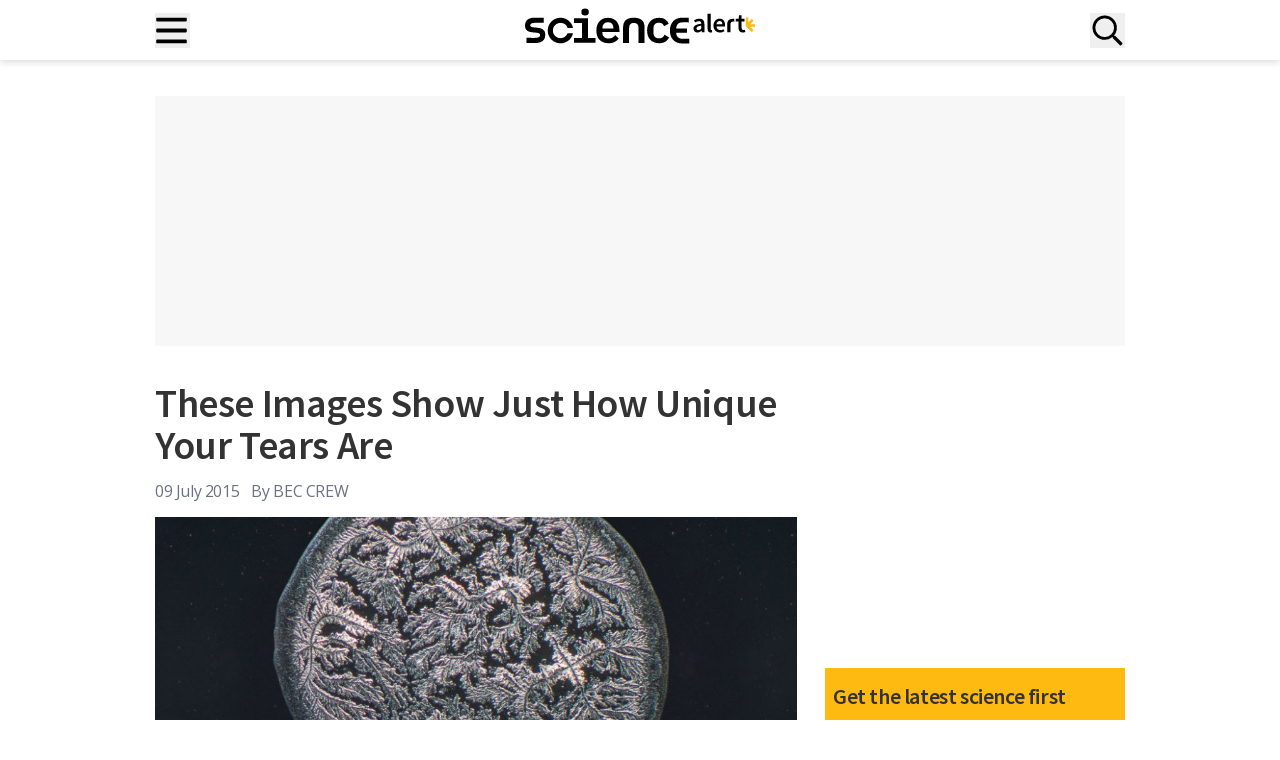

--- FILE ---
content_type: text/html; charset=UTF-8
request_url: https://www.sciencealert.com/these-images-show-just-how-unique-your-tears-are
body_size: 39425
content:
<!doctype html>
<html lang="en-US">
<head>
	<meta charset="UTF-8">
	<meta name="viewport" content="width=device-width, initial-scale=1, shrink-to-fit=no, maximum-scale=12.0, minimum-scale=.25, user-scalable=yes">

	<meta name='robots' content='index, follow, max-image-preview:large, max-snippet:-1, max-video-preview:-1' />
	<style>img:is([sizes="auto" i], [sizes^="auto," i]) { contain-intrinsic-size: 3000px 1500px }</style>
	<script type="8a99d5c35f2e810390f6ac40-text/javascript">window.dataLayer = window.dataLayer || []; window.dataLayer.push( {"type":"post","subtype":"post","context":{"is_front_page":false,"is_singular":true,"is_archive":false,"is_home":false,"is_search":false,"is_404":false,"is_post_type_archive":false,"is_tax":false},"user":{"logged_in":false},"blog":{"url":"https:\/\/www.sciencealert.com","id":0},"post":{"id":28092,"title":"These images show just how unique your tears are","slug":"these-images-show-just-how-unique-your-tears-are","published":"2015-07-09 05:20:10","modified":"2015-07-09 05:20:10","template":"","thumbnail":"https:\/\/www.sciencealert.com\/images\/articles\/processed\/tears-largee_1024.jpg","author_name":"Bec Crew","category":"Uncategorized"}} );</script>
		<!-- Google Tag Manager -->
		<script type="8a99d5c35f2e810390f6ac40-text/javascript">(function(w,d,s,l,i){w[l]=w[l]||[];w[l].push({'gtm.start':
		new Date().getTime(),event:'gtm.js'});var f=d.getElementsByTagName(s)[0],
		j=d.createElement(s),dl=l!='dataLayer'?'&l='+l:'';j.async=true;j.src=
		'https://www.googletagmanager.com/gtm.js?id='+i+dl;f.parentNode.insertBefore(j,f);
		})(window,document,'script','dataLayer','GTM-T9C3TSJQ');</script>
		<!-- End Google Tag Manager -->
		
	<!-- This site is optimized with the Yoast SEO Premium plugin v25.5 (Yoast SEO v25.5) - https://yoast.com/wordpress/plugins/seo/ -->
	<title>These Images Show Just How Unique Your Tears Are : ScienceAlert</title>
	<meta name="description" content="To the naked eye, tears might not look like much - they&#039;re salty, wet, globules, whether you got them because you&#039;re sad, happy, or cutting raw onions." />
	<link rel="canonical" href="https://www.sciencealert.com/these-images-show-just-how-unique-your-tears-are" />
	<meta property="og:locale" content="en_US" />
	<meta property="og:type" content="article" />
	<meta property="og:title" content="These Images Show Just How Unique Your Tears Are" />
	<meta property="og:description" content="To the naked eye, tears might not look like much - they&#039;re salty, wet, globules, whether you got them because you&#039;re sad, happy, or cutting raw onions." />
	<meta property="og:url" content="https://www.sciencealert.com/these-images-show-just-how-unique-your-tears-are" />
	<meta property="og:site_name" content="ScienceAlert" />
	<meta property="article:publisher" content="https://www.facebook.com/ScienceAlert" />
	<meta property="article:published_time" content="2015-07-09T05:20:10+00:00" />
	<meta property="og:image" content="https://www.sciencealert.com/images/articles/processed/tears-largee_1024.jpg" />
	<meta property="og:image:width" content="600" />
	<meta property="og:image:height" content="243" />
	<meta property="og:image:type" content="image/jpeg" />
	<meta name="author" content="Bec Crew" />
	<meta name="twitter:card" content="summary_large_image" />
	<meta name="twitter:title" content="These Images Show Just How Unique Your Tears Are" />
	<meta name="twitter:description" content="And here&#039;s how you can study them at home. " />
	<meta name="twitter:creator" content="@ScienceAlert" />
	<meta name="twitter:site" content="@ScienceAlert" />
	<script type="application/ld+json" class="yoast-schema-graph">{"@context":"https://schema.org","@graph":[{"@type":"NewsArticle","@id":"https://www.sciencealert.com/these-images-show-just-how-unique-your-tears-are#article","isPartOf":{"@id":"https://www.sciencealert.com/these-images-show-just-how-unique-your-tears-are"},"author":{"name":"Bec Crew","@id":"https://www.sciencealert.com/#/schema/person/84bc71bc4ff0fa1d201894f20420e5c5"},"headline":"These Images Show Just How Unique Your Tears Are","datePublished":"2015-07-09T05:20:10+00:00","mainEntityOfPage":{"@id":"https://www.sciencealert.com/these-images-show-just-how-unique-your-tears-are"},"wordCount":358,"publisher":{"@id":"https://www.sciencealert.com/#organization"},"image":{"@id":"https://www.sciencealert.com/these-images-show-just-how-unique-your-tears-are#primaryimage"},"thumbnailUrl":"https://www.sciencealert.com/images/articles/processed/tears-largee_1024.jpg","inLanguage":"en-US","copyrightYear":"2015","copyrightHolder":{"@id":"https://www.sciencealert.com/#organization"}},{"@type":"WebPage","@id":"https://www.sciencealert.com/these-images-show-just-how-unique-your-tears-are","url":"https://www.sciencealert.com/these-images-show-just-how-unique-your-tears-are","name":"These Images Show Just How Unique Your Tears Are : ScienceAlert","isPartOf":{"@id":"https://www.sciencealert.com/#website"},"primaryImageOfPage":{"@id":"https://www.sciencealert.com/these-images-show-just-how-unique-your-tears-are#primaryimage"},"image":{"@id":"https://www.sciencealert.com/these-images-show-just-how-unique-your-tears-are#primaryimage"},"thumbnailUrl":"https://www.sciencealert.com/images/articles/processed/tears-largee_1024.jpg","datePublished":"2015-07-09T05:20:10+00:00","breadcrumb":{"@id":"https://www.sciencealert.com/these-images-show-just-how-unique-your-tears-are#breadcrumb"},"inLanguage":"en-US","potentialAction":[{"@type":"ReadAction","target":["https://www.sciencealert.com/these-images-show-just-how-unique-your-tears-are"]}]},{"@type":"ImageObject","inLanguage":"en-US","@id":"https://www.sciencealert.com/these-images-show-just-how-unique-your-tears-are#primaryimage","url":"https://www.sciencealert.com/images/articles/processed/tears-largee_1024.jpg","contentUrl":"https://www.sciencealert.com/images/articles/processed/tears-largee_1024.jpg","caption":"These images show just how unique your tears are"},{"@type":"BreadcrumbList","@id":"https://www.sciencealert.com/these-images-show-just-how-unique-your-tears-are#breadcrumb","itemListElement":[{"@type":"ListItem","position":1,"name":"Home","item":"https://www.sciencealert.com/"},{"@type":"ListItem","position":2,"name":"These Images Show Just How Unique Your Tears Are"}]},{"@type":"WebSite","@id":"https://www.sciencealert.com/#website","url":"https://www.sciencealert.com/","name":"ScienceAlert","description":"The Best in Science News and Amazing Breakthroughs","publisher":{"@id":"https://www.sciencealert.com/#organization"},"potentialAction":[{"@type":"SearchAction","target":{"@type":"EntryPoint","urlTemplate":"https://www.sciencealert.com/?s={search_term_string}"},"query-input":{"@type":"PropertyValueSpecification","valueRequired":true,"valueName":"search_term_string"}}],"inLanguage":"en-US"},{"@type":"Organization","@id":"https://www.sciencealert.com/#organization","name":"ScienceAlert","url":"https://www.sciencealert.com/","logo":{"@type":"ImageObject","inLanguage":"en-US","@id":"https://www.sciencealert.com/#/schema/logo/image/","url":"https://www.sciencealert.com/images/2022/08/cropped-sa-rounded-favicon.png","contentUrl":"https://www.sciencealert.com/images/2022/08/cropped-sa-rounded-favicon.png","width":512,"height":512,"caption":"ScienceAlert"},"image":{"@id":"https://www.sciencealert.com/#/schema/logo/image/"},"sameAs":["https://www.facebook.com/ScienceAlert","https://x.com/ScienceAlert","https://www.instagram.com/sciencealert/"]},{"@type":"Person","@id":"https://www.sciencealert.com/#/schema/person/84bc71bc4ff0fa1d201894f20420e5c5","name":"Bec Crew","image":{"@type":"ImageObject","inLanguage":"en-US","@id":"https://www.sciencealert.com/#/schema/person/image/","url":"https://secure.gravatar.com/avatar/3c5736acbb6177258be5f27f4cf1de0bf425ef8c2fdd862df6a7e1dd9524733c?s=96&d=mm&r=g","contentUrl":"https://secure.gravatar.com/avatar/3c5736acbb6177258be5f27f4cf1de0bf425ef8c2fdd862df6a7e1dd9524733c?s=96&d=mm&r=g","caption":"Bec Crew"},"url":"https://www.sciencealert.com/becky"}]}</script>
	<!-- / Yoast SEO Premium plugin. -->


<link href="//securepubads.g.doubleclick.net" rel="dns-prefetch">		<link rel="preconnect" href="https://cdn.privacy-mgmt.com">
		<link rel="dns-prefetch" href="https://cdn.privacy-mgmt.com">
		<script type="8a99d5c35f2e810390f6ac40-text/javascript">
window.uetq=window.uetq||[];window.uetq.push("consent","default",{ad_storage:"denied"});
</script>
<!-- MSFT Clarity script -->
<script type="8a99d5c35f2e810390f6ac40-text/javascript">
(function(c,l,a,r,i,t,y){c[a]=c[a]||function(){(c[a].q=c[a].q||[]).push(arguments)};t=l.createElement(r);t.async=1;t.src="https://www.clarity.ms/tag/"+i;y=l.getElementsByTagName(r)[0];y.parentNode.insertBefore(t,y)})(window,document,"clarity","script","otkbgpbwhi");
</script>
<!-- End MSFT Clarity script -->

<!-- Sourcepoint CMP script -->
<script type="8a99d5c35f2e810390f6ac40-text/javascript">
"use strict";!function(){var t=function(){var t,e,o=[],n=window,r=n;for(;r;){try{if(r.frames.__tcfapiLocator){t=r;break}}catch(t){}if(r===n.top)break;r=r.parent}t||(!function t(){var e=n.document,o=!!n.frames.__tcfapiLocator;if(!o)if(e.body){var r=e.createElement("iframe");r.style.cssText="display:none",r.name="__tcfapiLocator",e.body.appendChild(r)}else setTimeout(t,5);return!o}(),n.__tcfapi=function(){for(var t=arguments.length,n=new Array(t),r=0;r<t;r++)n[r]=arguments[r];if(!n.length)return o;"setGdprApplies"===n[0]?n.length>3&&2===parseInt(n[1],10)&&"boolean"==typeof n[3]&&(e=n[3],"function"==typeof n[2]&&n[2]("set",!0)):"ping"===n[0]?"function"==typeof n[2]&&n[2]({gdprApplies:e,cmpLoaded:!1,cmpStatus:"stub"}):o.push(n)},n.addEventListener("message",function(t){var e="string"==typeof t.data,o={};if(e)try{o=JSON.parse(t.data)}catch(t){}else o=t.data;var n="object"===typeof o&&null!==o?o.__tcfapiCall:null;n&&window.__tcfapi(n.command,n.version,function(o,r){var a={__tcfapiReturn:{returnValue:o,success:r,callId:n.callId}};t&&t.source&&t.source.postMessage&&t.source.postMessage(e?JSON.stringify(a):a,"*")},n.parameter)},!1))};"undefined"!=typeof module?module.exports=t:t()}();
</script>

<script type="8a99d5c35f2e810390f6ac40-text/javascript">
(function(){function r(){if(!window.frames.__uspapiLocator){if(document.body){var t=document.createElement("iframe");t.style.cssText="display:none";t.name="__uspapiLocator";document.body.appendChild(t)}else setTimeout(r,5)}}function p(){var t=arguments;__uspapi.a=__uspapi.a||[];if(!t.length)return __uspapi.a;else if("ping"===t[0])t[2]({gdprAppliesGlobally:false,cmpLoaded:false},!0);else __uspapi.a.push([].slice.apply(t))}function l(t){var e="string"==typeof t.data;try{var n=e?JSON.parse(t.data):t.data;if(n.__cmpCall){var r=n.__cmpCall;window.__uspapi(r.command,r.parameter,function(n,a){var i={__cmpReturn:{returnValue:n,success:a,callId:r.callId}};t.source.postMessage(e?JSON.stringify(i):i,"*")})}}catch(n){}}r();if("function"!=typeof __uspapi){window.__uspapi=p;__uspapi.msgHandler=l;window.addEventListener("message",l,!1)}})();
</script>
<script type="8a99d5c35f2e810390f6ac40-text/javascript">
	window.__gpp_addFrame=function(e){if(!window.frames[e])if(document.body){var t=document.createElement("iframe");t.style.cssText="display:none",t.name=e,document.body.appendChild(t)}else window.setTimeout(window.__gpp_addFrame,10,e)},window.__gpp_stub=function(){var e=arguments;if(__gpp.queue=__gpp.queue||[],__gpp.events=__gpp.events||[],!e.length||1==e.length&&"queue"==e[0])return __gpp.queue;if(1==e.length&&"events"==e[0])return __gpp.events;var t=e[0],p=e.length>1?e[1]:null,s=e.length>2?e[2]:null;if("ping"===t)p({gppVersion:"1.1",cmpStatus:"stub",cmpDisplayStatus:"hidden",signalStatus:"not ready",supportedAPIs:["2:tcfeuv2","5:tcfcav1","6:uspv1","7:usnatv1","8:uscav1","9:usvav1","10:uscov1","11:usutv1","12:usctv1"],cmpId:0,sectionList:[],applicableSections:[],gppString:"",parsedSections:{}},!0);else if("addEventListener"===t){"lastId"in __gpp||(__gpp.lastId=0),__gpp.lastId++;var n=__gpp.lastId;__gpp.events.push({id:n,callback:p,parameter:s}),p({eventName:"listenerRegistered",listenerId:n,data:!0,pingData:{gppVersion:"1.1",cmpStatus:"stub",cmpDisplayStatus:"hidden",signalStatus:"not ready",supportedAPIs:["2:tcfeuv2","5:tcfcav1","6:uspv1","7:usnatv1","8:uscav1","9:usvav1","10:uscov1","11:usutv1","12:usctv1"],cmpId:0,sectionList:[],applicableSections:[],gppString:"",parsedSections:{}}},!0)}else if("removeEventListener"===t){for(var a=!1,i=0;i<__gpp.events.length;i++)if(__gpp.events[i].id==s){__gpp.events.splice(i,1),a=!0;break}p({eventName:"listenerRemoved",listenerId:s,data:a,pingData:{gppVersion:"1.1",cmpStatus:"stub",cmpDisplayStatus:"hidden",signalStatus:"not ready",supportedAPIs:["2:tcfeuv2","5:tcfcav1","6:uspv1","7:usnatv1","8:uscav1","9:usvav1","10:uscov1","11:usutv1","12:usctv1"],cmpId:0,sectionList:[],applicableSections:[],gppString:"",parsedSections:{}}},!0)}else"hasSection"===t?p(!1,!0):"getSection"===t||"getField"===t?p(null,!0):__gpp.queue.push([].slice.apply(e))},window.__gpp_msghandler=function(e){var t="string"==typeof e.data;try{var p=t?JSON.parse(e.data):e.data}catch(e){p=null}if("object"==typeof p&&null!==p&&"__gppCall"in p){var s=p.__gppCall;window.__gpp(s.command,(function(p,n){var a={__gppReturn:{returnValue:p,success:n,callId:s.callId}};e.source.postMessage(t?JSON.stringify(a):a,"*")}),"parameter"in s?s.parameter:null,"version"in s?s.version:"1.1")}},"__gpp"in window&&"function"==typeof window.__gpp||(window.__gpp=window.__gpp_stub,window.addEventListener("message",window.__gpp_msghandler,!1),window.__gpp_addFrame("__gppLocator"));
</script>
<script type="8a99d5c35f2e810390f6ac40-text/javascript">
	window._sp_queue = [],
		window._sp_ = {
			config: {
				accountId: 1967,
				baseEndpoint: 'https://cdn.privacy-mgmt.com',
				usnat: {
					includeUspApi: true,
					sectionIds: [7, 8, 9, 10, 11, 12]
				},
				gdpr: {},
				events: {
					onMessageChoiceSelect: function() {
						// console.log("[event] onMessageChoiceSelect", arguments)
					},
					onMessageReady: function() {
						// console.log("[event] onMessageReady", arguments)
					},
					onMessageChoiceError: function() {
						// console.log("[event] onMessageChoiceError", arguments)
					},
					onPrivacyManagerAction: function() {
						// console.log("[event] onPrivacyManagerAction", arguments)
					},
					onPMCancel: function() {
						// console.log("[event] onPMCancel", arguments)
					},
					onMessageReceiveData: function() {
						// console.log("[event] onMessageReceiveData", arguments)
					},
					onSPPMObjectReady: function() {
						// console.log("[event] onSPPMObjectReady", arguments)
					},
					onConsentReady: function(message_type, uuid, string, info) {

						var pmLink = document.getElementById("pmLink"),
							listItem = pmLink?.closest('.privacy-manage-consent');

						function manageVisibility(visible, onClick) {
							if (visible) {
								pmLink.onclick = function(event) {
									event.preventDefault();
									onClick();
								};
								listItem?.classList.add('display-link');
							} else {
								listItem?.classList.remove('display-link');
							}
						}

						let clarityConsent = false;

						// GPP US Multistate Section
						if (message_type === "usnat" && info.applies) {

							__gpp('getSection', function(data, success) {
								if (success && data) {

									const consentGranted =
										data.SaleOptOut === 2 &&
										data.SharingOptOut === 2 &&
										data.TargetedAdvertisingOptOut === 2;

									if (typeof clarity === 'function') {
										clarity('consent', consentGranted);
									}

									window.uetq = window.uetq || [];
									window.uetq.push('consent', 'update', {
										ad_storage: consentGranted ? 'granted' : 'denied'
									});

									manageVisibility(true, function() {
										window._sp_.usnat.loadPrivacyManagerModal('944880');
									});
								} else {
									console.warn("[USNAT] Failed to retrieve section or invalid data");
									if (typeof clarity === 'function') {
										clarity('consent', false);
									}
									window.uetq = window.uetq || [];
									window.uetq.push('consent', 'update', {
										ad_storage: 'denied'
									});
									manageVisibility(false);
								}
							}, 'usnat');
							return;
						}

						// GDPR logic (vendor-based)
						if (message_type === "gdpr" && info.applies) {
							if (typeof window.__tcfapi === "function") {
								window.__tcfapi("getCustomVendorConsents", 2, function(tcData, success) {

									if (success && tcData) {
										if (tcData.consentedAll) {
											clarityConsent = true;
										} else if (Array.isArray(tcData.consentedVendors)) {
											const microsoftVendor = tcData.consentedVendors.find(function(vendor) {
												return vendor.name === "Microsoft Clarity";
											});
											if (microsoftVendor && tcData.grants[microsoftVendor._id]?.vendorGrant) {
												clarityConsent = true;
											}
										}
									}

									if (typeof clarity === 'function') {
										clarity('consent', clarityConsent);
									}

									window.uetq = window.uetq || [];
									window.uetq.push('consent', 'update', {
										ad_storage: clarityConsent ? 'granted' : 'denied'
									});

									manageVisibility(true, function() {
										window._sp_.gdpr.loadPrivacyManagerModal('944879');
									});
								});
							} else {
								console.warn("[GDPR] __tcfapi not available");
								if (typeof clarity === 'function') {
									clarity('consent', false);
								}
								manageVisibility(false);
							}
							return;
						}

						if (typeof clarity === 'function') {
							clarity('consent', false);
						}
						window.uetq = window.uetq || [];
						window.uetq.push('consent', 'update', {
							ad_storage: 'denied'
						});
						manageVisibility(false);
					},
					onError: function() {
						console.log("[event] onError", arguments)
					}
				}
			}
		};
</script>
<script src='https://cdn.privacy-mgmt.com/unified/wrapperMessagingWithoutDetection.js' async type="8a99d5c35f2e810390f6ac40-text/javascript"></script>
<style>
	.menu .privacy-manage-consent.display-link {
		display: list-item !important;
	}

	.menu .privacy-manage-consent.display-link #pmLink {
		display: inline !important;
	}
</style>
<!-- End Sourcepoint CMP script -->		<meta property="article:section" content="uncategorized" />
		<style id='global-styles-inline-css' type='text/css'>
:root{--wp--preset--aspect-ratio--square: 1;--wp--preset--aspect-ratio--4-3: 4/3;--wp--preset--aspect-ratio--3-4: 3/4;--wp--preset--aspect-ratio--3-2: 3/2;--wp--preset--aspect-ratio--2-3: 2/3;--wp--preset--aspect-ratio--16-9: 16/9;--wp--preset--aspect-ratio--9-16: 9/16;--wp--preset--color--black: #000000;--wp--preset--color--cyan-bluish-gray: #abb8c3;--wp--preset--color--white: #ffffff;--wp--preset--color--pale-pink: #f78da7;--wp--preset--color--vivid-red: #cf2e2e;--wp--preset--color--luminous-vivid-orange: #ff6900;--wp--preset--color--luminous-vivid-amber: #fcb900;--wp--preset--color--light-green-cyan: #7bdcb5;--wp--preset--color--vivid-green-cyan: #00d084;--wp--preset--color--pale-cyan-blue: #8ed1fc;--wp--preset--color--vivid-cyan-blue: #0693e3;--wp--preset--color--vivid-purple: #9b51e0;--wp--preset--color--sciencealert-black: #000000;--wp--preset--color--sciencealert-light-gray: #ebebeb;--wp--preset--color--sciencealert-yellow: #feba11;--wp--preset--color--sciencealert-pink: #d600b5;--wp--preset--color--sciencealert-blue: #0074c7;--wp--preset--color--sciencealert-deep-blue: #153c84;--wp--preset--color--sciencealert-purple: #8c16b7;--wp--preset--color--sciencealert-green: #6f7d16;--wp--preset--color--sciencealert-teal: #128157;--wp--preset--color--sciencealert-physics-red: #d70e0e;--wp--preset--color--sciencealert-gray: #4f5265;--wp--preset--color--sciencealert-soft-red: #D36F6F;--wp--preset--color--sciencealert-orange: #c74c01;--wp--preset--gradient--vivid-cyan-blue-to-vivid-purple: linear-gradient(135deg,rgba(6,147,227,1) 0%,rgb(155,81,224) 100%);--wp--preset--gradient--light-green-cyan-to-vivid-green-cyan: linear-gradient(135deg,rgb(122,220,180) 0%,rgb(0,208,130) 100%);--wp--preset--gradient--luminous-vivid-amber-to-luminous-vivid-orange: linear-gradient(135deg,rgba(252,185,0,1) 0%,rgba(255,105,0,1) 100%);--wp--preset--gradient--luminous-vivid-orange-to-vivid-red: linear-gradient(135deg,rgba(255,105,0,1) 0%,rgb(207,46,46) 100%);--wp--preset--gradient--very-light-gray-to-cyan-bluish-gray: linear-gradient(135deg,rgb(238,238,238) 0%,rgb(169,184,195) 100%);--wp--preset--gradient--cool-to-warm-spectrum: linear-gradient(135deg,rgb(74,234,220) 0%,rgb(151,120,209) 20%,rgb(207,42,186) 40%,rgb(238,44,130) 60%,rgb(251,105,98) 80%,rgb(254,248,76) 100%);--wp--preset--gradient--blush-light-purple: linear-gradient(135deg,rgb(255,206,236) 0%,rgb(152,150,240) 100%);--wp--preset--gradient--blush-bordeaux: linear-gradient(135deg,rgb(254,205,165) 0%,rgb(254,45,45) 50%,rgb(107,0,62) 100%);--wp--preset--gradient--luminous-dusk: linear-gradient(135deg,rgb(255,203,112) 0%,rgb(199,81,192) 50%,rgb(65,88,208) 100%);--wp--preset--gradient--pale-ocean: linear-gradient(135deg,rgb(255,245,203) 0%,rgb(182,227,212) 50%,rgb(51,167,181) 100%);--wp--preset--gradient--electric-grass: linear-gradient(135deg,rgb(202,248,128) 0%,rgb(113,206,126) 100%);--wp--preset--gradient--midnight: linear-gradient(135deg,rgb(2,3,129) 0%,rgb(40,116,252) 100%);--wp--preset--font-size--small: 13px;--wp--preset--font-size--medium: 20px;--wp--preset--font-size--large: 36px;--wp--preset--font-size--x-large: 42px;--wp--preset--font-size--text-xs: 14px;--wp--preset--font-size--text-sm: 16px;--wp--preset--font-size--text-base: 18px;--wp--preset--font-size--text-lg: 20px;--wp--preset--font-size--text-xl: 24px;--wp--preset--font-size--text-2-xl: 36px;--wp--preset--font-size--text-3-xl: 40px;--wp--preset--font-size--text-4-xl: 48px;--wp--preset--font-size--text-5-xl: 60px;--wp--preset--font-family--open-sans: 'Open Sans', Helvetica, Arial, sans-serif;--wp--preset--font-family--source-sans: 'Source Sans Pro', Helvetica, Arial, sans-serif;--wp--preset--spacing--20: 0.44rem;--wp--preset--spacing--30: 0.67rem;--wp--preset--spacing--40: 1rem;--wp--preset--spacing--50: 1.5rem;--wp--preset--spacing--60: 2.25rem;--wp--preset--spacing--70: 3.38rem;--wp--preset--spacing--80: 5.06rem;--wp--preset--shadow--natural: 6px 6px 9px rgba(0, 0, 0, 0.2);--wp--preset--shadow--deep: 12px 12px 50px rgba(0, 0, 0, 0.4);--wp--preset--shadow--sharp: 6px 6px 0px rgba(0, 0, 0, 0.2);--wp--preset--shadow--outlined: 6px 6px 0px -3px rgba(255, 255, 255, 1), 6px 6px rgba(0, 0, 0, 1);--wp--preset--shadow--crisp: 6px 6px 0px rgba(0, 0, 0, 1);}:root { --wp--style--global--content-size: 1024px;--wp--style--global--wide-size: 1536px; }:where(body) { margin: 0; }.wp-site-blocks > .alignleft { float: left; margin-right: 2em; }.wp-site-blocks > .alignright { float: right; margin-left: 2em; }.wp-site-blocks > .aligncenter { justify-content: center; margin-left: auto; margin-right: auto; }:where(.is-layout-flex){gap: 0.5em;}:where(.is-layout-grid){gap: 0.5em;}.is-layout-flow > .alignleft{float: left;margin-inline-start: 0;margin-inline-end: 2em;}.is-layout-flow > .alignright{float: right;margin-inline-start: 2em;margin-inline-end: 0;}.is-layout-flow > .aligncenter{margin-left: auto !important;margin-right: auto !important;}.is-layout-constrained > .alignleft{float: left;margin-inline-start: 0;margin-inline-end: 2em;}.is-layout-constrained > .alignright{float: right;margin-inline-start: 2em;margin-inline-end: 0;}.is-layout-constrained > .aligncenter{margin-left: auto !important;margin-right: auto !important;}.is-layout-constrained > :where(:not(.alignleft):not(.alignright):not(.alignfull)){max-width: var(--wp--style--global--content-size);margin-left: auto !important;margin-right: auto !important;}.is-layout-constrained > .alignwide{max-width: var(--wp--style--global--wide-size);}body .is-layout-flex{display: flex;}.is-layout-flex{flex-wrap: wrap;align-items: center;}.is-layout-flex > :is(*, div){margin: 0;}body .is-layout-grid{display: grid;}.is-layout-grid > :is(*, div){margin: 0;}body{padding-top: 0px;padding-right: 0px;padding-bottom: 0px;padding-left: 0px;}a:where(:not(.wp-element-button)){text-decoration: underline;}:root :where(.wp-element-button, .wp-block-button__link){background-color: #32373c;border-width: 0;color: #fff;font-family: inherit;font-size: inherit;line-height: inherit;padding: calc(0.667em + 2px) calc(1.333em + 2px);text-decoration: none;}.has-black-color{color: var(--wp--preset--color--black) !important;}.has-cyan-bluish-gray-color{color: var(--wp--preset--color--cyan-bluish-gray) !important;}.has-white-color{color: var(--wp--preset--color--white) !important;}.has-pale-pink-color{color: var(--wp--preset--color--pale-pink) !important;}.has-vivid-red-color{color: var(--wp--preset--color--vivid-red) !important;}.has-luminous-vivid-orange-color{color: var(--wp--preset--color--luminous-vivid-orange) !important;}.has-luminous-vivid-amber-color{color: var(--wp--preset--color--luminous-vivid-amber) !important;}.has-light-green-cyan-color{color: var(--wp--preset--color--light-green-cyan) !important;}.has-vivid-green-cyan-color{color: var(--wp--preset--color--vivid-green-cyan) !important;}.has-pale-cyan-blue-color{color: var(--wp--preset--color--pale-cyan-blue) !important;}.has-vivid-cyan-blue-color{color: var(--wp--preset--color--vivid-cyan-blue) !important;}.has-vivid-purple-color{color: var(--wp--preset--color--vivid-purple) !important;}.has-sciencealert-black-color{color: var(--wp--preset--color--sciencealert-black) !important;}.has-sciencealert-light-gray-color{color: var(--wp--preset--color--sciencealert-light-gray) !important;}.has-sciencealert-yellow-color{color: var(--wp--preset--color--sciencealert-yellow) !important;}.has-sciencealert-pink-color{color: var(--wp--preset--color--sciencealert-pink) !important;}.has-sciencealert-blue-color{color: var(--wp--preset--color--sciencealert-blue) !important;}.has-sciencealert-deep-blue-color{color: var(--wp--preset--color--sciencealert-deep-blue) !important;}.has-sciencealert-purple-color{color: var(--wp--preset--color--sciencealert-purple) !important;}.has-sciencealert-green-color{color: var(--wp--preset--color--sciencealert-green) !important;}.has-sciencealert-teal-color{color: var(--wp--preset--color--sciencealert-teal) !important;}.has-sciencealert-physics-red-color{color: var(--wp--preset--color--sciencealert-physics-red) !important;}.has-sciencealert-gray-color{color: var(--wp--preset--color--sciencealert-gray) !important;}.has-sciencealert-soft-red-color{color: var(--wp--preset--color--sciencealert-soft-red) !important;}.has-sciencealert-orange-color{color: var(--wp--preset--color--sciencealert-orange) !important;}.has-black-background-color{background-color: var(--wp--preset--color--black) !important;}.has-cyan-bluish-gray-background-color{background-color: var(--wp--preset--color--cyan-bluish-gray) !important;}.has-white-background-color{background-color: var(--wp--preset--color--white) !important;}.has-pale-pink-background-color{background-color: var(--wp--preset--color--pale-pink) !important;}.has-vivid-red-background-color{background-color: var(--wp--preset--color--vivid-red) !important;}.has-luminous-vivid-orange-background-color{background-color: var(--wp--preset--color--luminous-vivid-orange) !important;}.has-luminous-vivid-amber-background-color{background-color: var(--wp--preset--color--luminous-vivid-amber) !important;}.has-light-green-cyan-background-color{background-color: var(--wp--preset--color--light-green-cyan) !important;}.has-vivid-green-cyan-background-color{background-color: var(--wp--preset--color--vivid-green-cyan) !important;}.has-pale-cyan-blue-background-color{background-color: var(--wp--preset--color--pale-cyan-blue) !important;}.has-vivid-cyan-blue-background-color{background-color: var(--wp--preset--color--vivid-cyan-blue) !important;}.has-vivid-purple-background-color{background-color: var(--wp--preset--color--vivid-purple) !important;}.has-sciencealert-black-background-color{background-color: var(--wp--preset--color--sciencealert-black) !important;}.has-sciencealert-light-gray-background-color{background-color: var(--wp--preset--color--sciencealert-light-gray) !important;}.has-sciencealert-yellow-background-color{background-color: var(--wp--preset--color--sciencealert-yellow) !important;}.has-sciencealert-pink-background-color{background-color: var(--wp--preset--color--sciencealert-pink) !important;}.has-sciencealert-blue-background-color{background-color: var(--wp--preset--color--sciencealert-blue) !important;}.has-sciencealert-deep-blue-background-color{background-color: var(--wp--preset--color--sciencealert-deep-blue) !important;}.has-sciencealert-purple-background-color{background-color: var(--wp--preset--color--sciencealert-purple) !important;}.has-sciencealert-green-background-color{background-color: var(--wp--preset--color--sciencealert-green) !important;}.has-sciencealert-teal-background-color{background-color: var(--wp--preset--color--sciencealert-teal) !important;}.has-sciencealert-physics-red-background-color{background-color: var(--wp--preset--color--sciencealert-physics-red) !important;}.has-sciencealert-gray-background-color{background-color: var(--wp--preset--color--sciencealert-gray) !important;}.has-sciencealert-soft-red-background-color{background-color: var(--wp--preset--color--sciencealert-soft-red) !important;}.has-sciencealert-orange-background-color{background-color: var(--wp--preset--color--sciencealert-orange) !important;}.has-black-border-color{border-color: var(--wp--preset--color--black) !important;}.has-cyan-bluish-gray-border-color{border-color: var(--wp--preset--color--cyan-bluish-gray) !important;}.has-white-border-color{border-color: var(--wp--preset--color--white) !important;}.has-pale-pink-border-color{border-color: var(--wp--preset--color--pale-pink) !important;}.has-vivid-red-border-color{border-color: var(--wp--preset--color--vivid-red) !important;}.has-luminous-vivid-orange-border-color{border-color: var(--wp--preset--color--luminous-vivid-orange) !important;}.has-luminous-vivid-amber-border-color{border-color: var(--wp--preset--color--luminous-vivid-amber) !important;}.has-light-green-cyan-border-color{border-color: var(--wp--preset--color--light-green-cyan) !important;}.has-vivid-green-cyan-border-color{border-color: var(--wp--preset--color--vivid-green-cyan) !important;}.has-pale-cyan-blue-border-color{border-color: var(--wp--preset--color--pale-cyan-blue) !important;}.has-vivid-cyan-blue-border-color{border-color: var(--wp--preset--color--vivid-cyan-blue) !important;}.has-vivid-purple-border-color{border-color: var(--wp--preset--color--vivid-purple) !important;}.has-sciencealert-black-border-color{border-color: var(--wp--preset--color--sciencealert-black) !important;}.has-sciencealert-light-gray-border-color{border-color: var(--wp--preset--color--sciencealert-light-gray) !important;}.has-sciencealert-yellow-border-color{border-color: var(--wp--preset--color--sciencealert-yellow) !important;}.has-sciencealert-pink-border-color{border-color: var(--wp--preset--color--sciencealert-pink) !important;}.has-sciencealert-blue-border-color{border-color: var(--wp--preset--color--sciencealert-blue) !important;}.has-sciencealert-deep-blue-border-color{border-color: var(--wp--preset--color--sciencealert-deep-blue) !important;}.has-sciencealert-purple-border-color{border-color: var(--wp--preset--color--sciencealert-purple) !important;}.has-sciencealert-green-border-color{border-color: var(--wp--preset--color--sciencealert-green) !important;}.has-sciencealert-teal-border-color{border-color: var(--wp--preset--color--sciencealert-teal) !important;}.has-sciencealert-physics-red-border-color{border-color: var(--wp--preset--color--sciencealert-physics-red) !important;}.has-sciencealert-gray-border-color{border-color: var(--wp--preset--color--sciencealert-gray) !important;}.has-sciencealert-soft-red-border-color{border-color: var(--wp--preset--color--sciencealert-soft-red) !important;}.has-sciencealert-orange-border-color{border-color: var(--wp--preset--color--sciencealert-orange) !important;}.has-vivid-cyan-blue-to-vivid-purple-gradient-background{background: var(--wp--preset--gradient--vivid-cyan-blue-to-vivid-purple) !important;}.has-light-green-cyan-to-vivid-green-cyan-gradient-background{background: var(--wp--preset--gradient--light-green-cyan-to-vivid-green-cyan) !important;}.has-luminous-vivid-amber-to-luminous-vivid-orange-gradient-background{background: var(--wp--preset--gradient--luminous-vivid-amber-to-luminous-vivid-orange) !important;}.has-luminous-vivid-orange-to-vivid-red-gradient-background{background: var(--wp--preset--gradient--luminous-vivid-orange-to-vivid-red) !important;}.has-very-light-gray-to-cyan-bluish-gray-gradient-background{background: var(--wp--preset--gradient--very-light-gray-to-cyan-bluish-gray) !important;}.has-cool-to-warm-spectrum-gradient-background{background: var(--wp--preset--gradient--cool-to-warm-spectrum) !important;}.has-blush-light-purple-gradient-background{background: var(--wp--preset--gradient--blush-light-purple) !important;}.has-blush-bordeaux-gradient-background{background: var(--wp--preset--gradient--blush-bordeaux) !important;}.has-luminous-dusk-gradient-background{background: var(--wp--preset--gradient--luminous-dusk) !important;}.has-pale-ocean-gradient-background{background: var(--wp--preset--gradient--pale-ocean) !important;}.has-electric-grass-gradient-background{background: var(--wp--preset--gradient--electric-grass) !important;}.has-midnight-gradient-background{background: var(--wp--preset--gradient--midnight) !important;}.has-small-font-size{font-size: var(--wp--preset--font-size--small) !important;}.has-medium-font-size{font-size: var(--wp--preset--font-size--medium) !important;}.has-large-font-size{font-size: var(--wp--preset--font-size--large) !important;}.has-x-large-font-size{font-size: var(--wp--preset--font-size--x-large) !important;}.has-text-xs-font-size{font-size: var(--wp--preset--font-size--text-xs) !important;}.has-text-sm-font-size{font-size: var(--wp--preset--font-size--text-sm) !important;}.has-text-base-font-size{font-size: var(--wp--preset--font-size--text-base) !important;}.has-text-lg-font-size{font-size: var(--wp--preset--font-size--text-lg) !important;}.has-text-xl-font-size{font-size: var(--wp--preset--font-size--text-xl) !important;}.has-text-2-xl-font-size{font-size: var(--wp--preset--font-size--text-2-xl) !important;}.has-text-3-xl-font-size{font-size: var(--wp--preset--font-size--text-3-xl) !important;}.has-text-4-xl-font-size{font-size: var(--wp--preset--font-size--text-4-xl) !important;}.has-text-5-xl-font-size{font-size: var(--wp--preset--font-size--text-5-xl) !important;}.has-open-sans-font-family{font-family: var(--wp--preset--font-family--open-sans) !important;}.has-source-sans-font-family{font-family: var(--wp--preset--font-family--source-sans) !important;}
:where(.wp-block-post-template.is-layout-flex){gap: 1.25em;}:where(.wp-block-post-template.is-layout-grid){gap: 1.25em;}
:where(.wp-block-columns.is-layout-flex){gap: 2em;}:where(.wp-block-columns.is-layout-grid){gap: 2em;}
:root :where(.wp-block-pullquote){font-size: 1.5em;line-height: 1.6;}
</style>
<link rel='stylesheet' id='gn-frontend-gnfollow-style-css' href='https://www.sciencealert.com/wp-content/plugins/gn-publisher/assets/css/gn-frontend-gnfollow.min.css?ver=1.5.23' type='text/css' media='all' />
<style id="google-fonts-css" media="all">/* cyrillic-ext */
@font-face {
  font-family: 'Open Sans';
  font-style: normal;
  font-weight: 400;
  font-stretch: 100%;
  font-display: swap;
  src: url(/fonts.gstatic.com/s/opensans/v44/memvYaGs126MiZpBA-UvWbX2vVnXBbObj2OVTSKmu0SC55K5gw.woff2) format('woff2');
  unicode-range: U+0460-052F, U+1C80-1C8A, U+20B4, U+2DE0-2DFF, U+A640-A69F, U+FE2E-FE2F;
}
/* cyrillic */
@font-face {
  font-family: 'Open Sans';
  font-style: normal;
  font-weight: 400;
  font-stretch: 100%;
  font-display: swap;
  src: url(/fonts.gstatic.com/s/opensans/v44/memvYaGs126MiZpBA-UvWbX2vVnXBbObj2OVTSumu0SC55K5gw.woff2) format('woff2');
  unicode-range: U+0301, U+0400-045F, U+0490-0491, U+04B0-04B1, U+2116;
}
/* greek-ext */
@font-face {
  font-family: 'Open Sans';
  font-style: normal;
  font-weight: 400;
  font-stretch: 100%;
  font-display: swap;
  src: url(/fonts.gstatic.com/s/opensans/v44/memvYaGs126MiZpBA-UvWbX2vVnXBbObj2OVTSOmu0SC55K5gw.woff2) format('woff2');
  unicode-range: U+1F00-1FFF;
}
/* greek */
@font-face {
  font-family: 'Open Sans';
  font-style: normal;
  font-weight: 400;
  font-stretch: 100%;
  font-display: swap;
  src: url(/fonts.gstatic.com/s/opensans/v44/memvYaGs126MiZpBA-UvWbX2vVnXBbObj2OVTSymu0SC55K5gw.woff2) format('woff2');
  unicode-range: U+0370-0377, U+037A-037F, U+0384-038A, U+038C, U+038E-03A1, U+03A3-03FF;
}
/* hebrew */
@font-face {
  font-family: 'Open Sans';
  font-style: normal;
  font-weight: 400;
  font-stretch: 100%;
  font-display: swap;
  src: url(/fonts.gstatic.com/s/opensans/v44/memvYaGs126MiZpBA-UvWbX2vVnXBbObj2OVTS2mu0SC55K5gw.woff2) format('woff2');
  unicode-range: U+0307-0308, U+0590-05FF, U+200C-2010, U+20AA, U+25CC, U+FB1D-FB4F;
}
/* math */
@font-face {
  font-family: 'Open Sans';
  font-style: normal;
  font-weight: 400;
  font-stretch: 100%;
  font-display: swap;
  src: url(/fonts.gstatic.com/s/opensans/v44/memvYaGs126MiZpBA-UvWbX2vVnXBbObj2OVTVOmu0SC55K5gw.woff2) format('woff2');
  unicode-range: U+0302-0303, U+0305, U+0307-0308, U+0310, U+0312, U+0315, U+031A, U+0326-0327, U+032C, U+032F-0330, U+0332-0333, U+0338, U+033A, U+0346, U+034D, U+0391-03A1, U+03A3-03A9, U+03B1-03C9, U+03D1, U+03D5-03D6, U+03F0-03F1, U+03F4-03F5, U+2016-2017, U+2034-2038, U+203C, U+2040, U+2043, U+2047, U+2050, U+2057, U+205F, U+2070-2071, U+2074-208E, U+2090-209C, U+20D0-20DC, U+20E1, U+20E5-20EF, U+2100-2112, U+2114-2115, U+2117-2121, U+2123-214F, U+2190, U+2192, U+2194-21AE, U+21B0-21E5, U+21F1-21F2, U+21F4-2211, U+2213-2214, U+2216-22FF, U+2308-230B, U+2310, U+2319, U+231C-2321, U+2336-237A, U+237C, U+2395, U+239B-23B7, U+23D0, U+23DC-23E1, U+2474-2475, U+25AF, U+25B3, U+25B7, U+25BD, U+25C1, U+25CA, U+25CC, U+25FB, U+266D-266F, U+27C0-27FF, U+2900-2AFF, U+2B0E-2B11, U+2B30-2B4C, U+2BFE, U+3030, U+FF5B, U+FF5D, U+1D400-1D7FF, U+1EE00-1EEFF;
}
/* symbols */
@font-face {
  font-family: 'Open Sans';
  font-style: normal;
  font-weight: 400;
  font-stretch: 100%;
  font-display: swap;
  src: url(/fonts.gstatic.com/s/opensans/v44/memvYaGs126MiZpBA-UvWbX2vVnXBbObj2OVTUGmu0SC55K5gw.woff2) format('woff2');
  unicode-range: U+0001-000C, U+000E-001F, U+007F-009F, U+20DD-20E0, U+20E2-20E4, U+2150-218F, U+2190, U+2192, U+2194-2199, U+21AF, U+21E6-21F0, U+21F3, U+2218-2219, U+2299, U+22C4-22C6, U+2300-243F, U+2440-244A, U+2460-24FF, U+25A0-27BF, U+2800-28FF, U+2921-2922, U+2981, U+29BF, U+29EB, U+2B00-2BFF, U+4DC0-4DFF, U+FFF9-FFFB, U+10140-1018E, U+10190-1019C, U+101A0, U+101D0-101FD, U+102E0-102FB, U+10E60-10E7E, U+1D2C0-1D2D3, U+1D2E0-1D37F, U+1F000-1F0FF, U+1F100-1F1AD, U+1F1E6-1F1FF, U+1F30D-1F30F, U+1F315, U+1F31C, U+1F31E, U+1F320-1F32C, U+1F336, U+1F378, U+1F37D, U+1F382, U+1F393-1F39F, U+1F3A7-1F3A8, U+1F3AC-1F3AF, U+1F3C2, U+1F3C4-1F3C6, U+1F3CA-1F3CE, U+1F3D4-1F3E0, U+1F3ED, U+1F3F1-1F3F3, U+1F3F5-1F3F7, U+1F408, U+1F415, U+1F41F, U+1F426, U+1F43F, U+1F441-1F442, U+1F444, U+1F446-1F449, U+1F44C-1F44E, U+1F453, U+1F46A, U+1F47D, U+1F4A3, U+1F4B0, U+1F4B3, U+1F4B9, U+1F4BB, U+1F4BF, U+1F4C8-1F4CB, U+1F4D6, U+1F4DA, U+1F4DF, U+1F4E3-1F4E6, U+1F4EA-1F4ED, U+1F4F7, U+1F4F9-1F4FB, U+1F4FD-1F4FE, U+1F503, U+1F507-1F50B, U+1F50D, U+1F512-1F513, U+1F53E-1F54A, U+1F54F-1F5FA, U+1F610, U+1F650-1F67F, U+1F687, U+1F68D, U+1F691, U+1F694, U+1F698, U+1F6AD, U+1F6B2, U+1F6B9-1F6BA, U+1F6BC, U+1F6C6-1F6CF, U+1F6D3-1F6D7, U+1F6E0-1F6EA, U+1F6F0-1F6F3, U+1F6F7-1F6FC, U+1F700-1F7FF, U+1F800-1F80B, U+1F810-1F847, U+1F850-1F859, U+1F860-1F887, U+1F890-1F8AD, U+1F8B0-1F8BB, U+1F8C0-1F8C1, U+1F900-1F90B, U+1F93B, U+1F946, U+1F984, U+1F996, U+1F9E9, U+1FA00-1FA6F, U+1FA70-1FA7C, U+1FA80-1FA89, U+1FA8F-1FAC6, U+1FACE-1FADC, U+1FADF-1FAE9, U+1FAF0-1FAF8, U+1FB00-1FBFF;
}
/* vietnamese */
@font-face {
  font-family: 'Open Sans';
  font-style: normal;
  font-weight: 400;
  font-stretch: 100%;
  font-display: swap;
  src: url(/fonts.gstatic.com/s/opensans/v44/memvYaGs126MiZpBA-UvWbX2vVnXBbObj2OVTSCmu0SC55K5gw.woff2) format('woff2');
  unicode-range: U+0102-0103, U+0110-0111, U+0128-0129, U+0168-0169, U+01A0-01A1, U+01AF-01B0, U+0300-0301, U+0303-0304, U+0308-0309, U+0323, U+0329, U+1EA0-1EF9, U+20AB;
}
/* latin-ext */
@font-face {
  font-family: 'Open Sans';
  font-style: normal;
  font-weight: 400;
  font-stretch: 100%;
  font-display: swap;
  src: url(/fonts.gstatic.com/s/opensans/v44/memvYaGs126MiZpBA-UvWbX2vVnXBbObj2OVTSGmu0SC55K5gw.woff2) format('woff2');
  unicode-range: U+0100-02BA, U+02BD-02C5, U+02C7-02CC, U+02CE-02D7, U+02DD-02FF, U+0304, U+0308, U+0329, U+1D00-1DBF, U+1E00-1E9F, U+1EF2-1EFF, U+2020, U+20A0-20AB, U+20AD-20C0, U+2113, U+2C60-2C7F, U+A720-A7FF;
}
/* latin */
@font-face {
  font-family: 'Open Sans';
  font-style: normal;
  font-weight: 400;
  font-stretch: 100%;
  font-display: swap;
  src: url(/fonts.gstatic.com/s/opensans/v44/memvYaGs126MiZpBA-UvWbX2vVnXBbObj2OVTS-mu0SC55I.woff2) format('woff2');
  unicode-range: U+0000-00FF, U+0131, U+0152-0153, U+02BB-02BC, U+02C6, U+02DA, U+02DC, U+0304, U+0308, U+0329, U+2000-206F, U+20AC, U+2122, U+2191, U+2193, U+2212, U+2215, U+FEFF, U+FFFD;
}
/* cyrillic-ext */
@font-face {
  font-family: 'Open Sans';
  font-style: normal;
  font-weight: 500;
  font-stretch: 100%;
  font-display: swap;
  src: url(/fonts.gstatic.com/s/opensans/v44/memvYaGs126MiZpBA-UvWbX2vVnXBbObj2OVTSKmu0SC55K5gw.woff2) format('woff2');
  unicode-range: U+0460-052F, U+1C80-1C8A, U+20B4, U+2DE0-2DFF, U+A640-A69F, U+FE2E-FE2F;
}
/* cyrillic */
@font-face {
  font-family: 'Open Sans';
  font-style: normal;
  font-weight: 500;
  font-stretch: 100%;
  font-display: swap;
  src: url(/fonts.gstatic.com/s/opensans/v44/memvYaGs126MiZpBA-UvWbX2vVnXBbObj2OVTSumu0SC55K5gw.woff2) format('woff2');
  unicode-range: U+0301, U+0400-045F, U+0490-0491, U+04B0-04B1, U+2116;
}
/* greek-ext */
@font-face {
  font-family: 'Open Sans';
  font-style: normal;
  font-weight: 500;
  font-stretch: 100%;
  font-display: swap;
  src: url(/fonts.gstatic.com/s/opensans/v44/memvYaGs126MiZpBA-UvWbX2vVnXBbObj2OVTSOmu0SC55K5gw.woff2) format('woff2');
  unicode-range: U+1F00-1FFF;
}
/* greek */
@font-face {
  font-family: 'Open Sans';
  font-style: normal;
  font-weight: 500;
  font-stretch: 100%;
  font-display: swap;
  src: url(/fonts.gstatic.com/s/opensans/v44/memvYaGs126MiZpBA-UvWbX2vVnXBbObj2OVTSymu0SC55K5gw.woff2) format('woff2');
  unicode-range: U+0370-0377, U+037A-037F, U+0384-038A, U+038C, U+038E-03A1, U+03A3-03FF;
}
/* hebrew */
@font-face {
  font-family: 'Open Sans';
  font-style: normal;
  font-weight: 500;
  font-stretch: 100%;
  font-display: swap;
  src: url(/fonts.gstatic.com/s/opensans/v44/memvYaGs126MiZpBA-UvWbX2vVnXBbObj2OVTS2mu0SC55K5gw.woff2) format('woff2');
  unicode-range: U+0307-0308, U+0590-05FF, U+200C-2010, U+20AA, U+25CC, U+FB1D-FB4F;
}
/* math */
@font-face {
  font-family: 'Open Sans';
  font-style: normal;
  font-weight: 500;
  font-stretch: 100%;
  font-display: swap;
  src: url(/fonts.gstatic.com/s/opensans/v44/memvYaGs126MiZpBA-UvWbX2vVnXBbObj2OVTVOmu0SC55K5gw.woff2) format('woff2');
  unicode-range: U+0302-0303, U+0305, U+0307-0308, U+0310, U+0312, U+0315, U+031A, U+0326-0327, U+032C, U+032F-0330, U+0332-0333, U+0338, U+033A, U+0346, U+034D, U+0391-03A1, U+03A3-03A9, U+03B1-03C9, U+03D1, U+03D5-03D6, U+03F0-03F1, U+03F4-03F5, U+2016-2017, U+2034-2038, U+203C, U+2040, U+2043, U+2047, U+2050, U+2057, U+205F, U+2070-2071, U+2074-208E, U+2090-209C, U+20D0-20DC, U+20E1, U+20E5-20EF, U+2100-2112, U+2114-2115, U+2117-2121, U+2123-214F, U+2190, U+2192, U+2194-21AE, U+21B0-21E5, U+21F1-21F2, U+21F4-2211, U+2213-2214, U+2216-22FF, U+2308-230B, U+2310, U+2319, U+231C-2321, U+2336-237A, U+237C, U+2395, U+239B-23B7, U+23D0, U+23DC-23E1, U+2474-2475, U+25AF, U+25B3, U+25B7, U+25BD, U+25C1, U+25CA, U+25CC, U+25FB, U+266D-266F, U+27C0-27FF, U+2900-2AFF, U+2B0E-2B11, U+2B30-2B4C, U+2BFE, U+3030, U+FF5B, U+FF5D, U+1D400-1D7FF, U+1EE00-1EEFF;
}
/* symbols */
@font-face {
  font-family: 'Open Sans';
  font-style: normal;
  font-weight: 500;
  font-stretch: 100%;
  font-display: swap;
  src: url(/fonts.gstatic.com/s/opensans/v44/memvYaGs126MiZpBA-UvWbX2vVnXBbObj2OVTUGmu0SC55K5gw.woff2) format('woff2');
  unicode-range: U+0001-000C, U+000E-001F, U+007F-009F, U+20DD-20E0, U+20E2-20E4, U+2150-218F, U+2190, U+2192, U+2194-2199, U+21AF, U+21E6-21F0, U+21F3, U+2218-2219, U+2299, U+22C4-22C6, U+2300-243F, U+2440-244A, U+2460-24FF, U+25A0-27BF, U+2800-28FF, U+2921-2922, U+2981, U+29BF, U+29EB, U+2B00-2BFF, U+4DC0-4DFF, U+FFF9-FFFB, U+10140-1018E, U+10190-1019C, U+101A0, U+101D0-101FD, U+102E0-102FB, U+10E60-10E7E, U+1D2C0-1D2D3, U+1D2E0-1D37F, U+1F000-1F0FF, U+1F100-1F1AD, U+1F1E6-1F1FF, U+1F30D-1F30F, U+1F315, U+1F31C, U+1F31E, U+1F320-1F32C, U+1F336, U+1F378, U+1F37D, U+1F382, U+1F393-1F39F, U+1F3A7-1F3A8, U+1F3AC-1F3AF, U+1F3C2, U+1F3C4-1F3C6, U+1F3CA-1F3CE, U+1F3D4-1F3E0, U+1F3ED, U+1F3F1-1F3F3, U+1F3F5-1F3F7, U+1F408, U+1F415, U+1F41F, U+1F426, U+1F43F, U+1F441-1F442, U+1F444, U+1F446-1F449, U+1F44C-1F44E, U+1F453, U+1F46A, U+1F47D, U+1F4A3, U+1F4B0, U+1F4B3, U+1F4B9, U+1F4BB, U+1F4BF, U+1F4C8-1F4CB, U+1F4D6, U+1F4DA, U+1F4DF, U+1F4E3-1F4E6, U+1F4EA-1F4ED, U+1F4F7, U+1F4F9-1F4FB, U+1F4FD-1F4FE, U+1F503, U+1F507-1F50B, U+1F50D, U+1F512-1F513, U+1F53E-1F54A, U+1F54F-1F5FA, U+1F610, U+1F650-1F67F, U+1F687, U+1F68D, U+1F691, U+1F694, U+1F698, U+1F6AD, U+1F6B2, U+1F6B9-1F6BA, U+1F6BC, U+1F6C6-1F6CF, U+1F6D3-1F6D7, U+1F6E0-1F6EA, U+1F6F0-1F6F3, U+1F6F7-1F6FC, U+1F700-1F7FF, U+1F800-1F80B, U+1F810-1F847, U+1F850-1F859, U+1F860-1F887, U+1F890-1F8AD, U+1F8B0-1F8BB, U+1F8C0-1F8C1, U+1F900-1F90B, U+1F93B, U+1F946, U+1F984, U+1F996, U+1F9E9, U+1FA00-1FA6F, U+1FA70-1FA7C, U+1FA80-1FA89, U+1FA8F-1FAC6, U+1FACE-1FADC, U+1FADF-1FAE9, U+1FAF0-1FAF8, U+1FB00-1FBFF;
}
/* vietnamese */
@font-face {
  font-family: 'Open Sans';
  font-style: normal;
  font-weight: 500;
  font-stretch: 100%;
  font-display: swap;
  src: url(/fonts.gstatic.com/s/opensans/v44/memvYaGs126MiZpBA-UvWbX2vVnXBbObj2OVTSCmu0SC55K5gw.woff2) format('woff2');
  unicode-range: U+0102-0103, U+0110-0111, U+0128-0129, U+0168-0169, U+01A0-01A1, U+01AF-01B0, U+0300-0301, U+0303-0304, U+0308-0309, U+0323, U+0329, U+1EA0-1EF9, U+20AB;
}
/* latin-ext */
@font-face {
  font-family: 'Open Sans';
  font-style: normal;
  font-weight: 500;
  font-stretch: 100%;
  font-display: swap;
  src: url(/fonts.gstatic.com/s/opensans/v44/memvYaGs126MiZpBA-UvWbX2vVnXBbObj2OVTSGmu0SC55K5gw.woff2) format('woff2');
  unicode-range: U+0100-02BA, U+02BD-02C5, U+02C7-02CC, U+02CE-02D7, U+02DD-02FF, U+0304, U+0308, U+0329, U+1D00-1DBF, U+1E00-1E9F, U+1EF2-1EFF, U+2020, U+20A0-20AB, U+20AD-20C0, U+2113, U+2C60-2C7F, U+A720-A7FF;
}
/* latin */
@font-face {
  font-family: 'Open Sans';
  font-style: normal;
  font-weight: 500;
  font-stretch: 100%;
  font-display: swap;
  src: url(/fonts.gstatic.com/s/opensans/v44/memvYaGs126MiZpBA-UvWbX2vVnXBbObj2OVTS-mu0SC55I.woff2) format('woff2');
  unicode-range: U+0000-00FF, U+0131, U+0152-0153, U+02BB-02BC, U+02C6, U+02DA, U+02DC, U+0304, U+0308, U+0329, U+2000-206F, U+20AC, U+2122, U+2191, U+2193, U+2212, U+2215, U+FEFF, U+FFFD;
}
/* cyrillic-ext */
@font-face {
  font-family: 'Open Sans';
  font-style: normal;
  font-weight: 600;
  font-stretch: 100%;
  font-display: swap;
  src: url(/fonts.gstatic.com/s/opensans/v44/memvYaGs126MiZpBA-UvWbX2vVnXBbObj2OVTSKmu0SC55K5gw.woff2) format('woff2');
  unicode-range: U+0460-052F, U+1C80-1C8A, U+20B4, U+2DE0-2DFF, U+A640-A69F, U+FE2E-FE2F;
}
/* cyrillic */
@font-face {
  font-family: 'Open Sans';
  font-style: normal;
  font-weight: 600;
  font-stretch: 100%;
  font-display: swap;
  src: url(/fonts.gstatic.com/s/opensans/v44/memvYaGs126MiZpBA-UvWbX2vVnXBbObj2OVTSumu0SC55K5gw.woff2) format('woff2');
  unicode-range: U+0301, U+0400-045F, U+0490-0491, U+04B0-04B1, U+2116;
}
/* greek-ext */
@font-face {
  font-family: 'Open Sans';
  font-style: normal;
  font-weight: 600;
  font-stretch: 100%;
  font-display: swap;
  src: url(/fonts.gstatic.com/s/opensans/v44/memvYaGs126MiZpBA-UvWbX2vVnXBbObj2OVTSOmu0SC55K5gw.woff2) format('woff2');
  unicode-range: U+1F00-1FFF;
}
/* greek */
@font-face {
  font-family: 'Open Sans';
  font-style: normal;
  font-weight: 600;
  font-stretch: 100%;
  font-display: swap;
  src: url(/fonts.gstatic.com/s/opensans/v44/memvYaGs126MiZpBA-UvWbX2vVnXBbObj2OVTSymu0SC55K5gw.woff2) format('woff2');
  unicode-range: U+0370-0377, U+037A-037F, U+0384-038A, U+038C, U+038E-03A1, U+03A3-03FF;
}
/* hebrew */
@font-face {
  font-family: 'Open Sans';
  font-style: normal;
  font-weight: 600;
  font-stretch: 100%;
  font-display: swap;
  src: url(/fonts.gstatic.com/s/opensans/v44/memvYaGs126MiZpBA-UvWbX2vVnXBbObj2OVTS2mu0SC55K5gw.woff2) format('woff2');
  unicode-range: U+0307-0308, U+0590-05FF, U+200C-2010, U+20AA, U+25CC, U+FB1D-FB4F;
}
/* math */
@font-face {
  font-family: 'Open Sans';
  font-style: normal;
  font-weight: 600;
  font-stretch: 100%;
  font-display: swap;
  src: url(/fonts.gstatic.com/s/opensans/v44/memvYaGs126MiZpBA-UvWbX2vVnXBbObj2OVTVOmu0SC55K5gw.woff2) format('woff2');
  unicode-range: U+0302-0303, U+0305, U+0307-0308, U+0310, U+0312, U+0315, U+031A, U+0326-0327, U+032C, U+032F-0330, U+0332-0333, U+0338, U+033A, U+0346, U+034D, U+0391-03A1, U+03A3-03A9, U+03B1-03C9, U+03D1, U+03D5-03D6, U+03F0-03F1, U+03F4-03F5, U+2016-2017, U+2034-2038, U+203C, U+2040, U+2043, U+2047, U+2050, U+2057, U+205F, U+2070-2071, U+2074-208E, U+2090-209C, U+20D0-20DC, U+20E1, U+20E5-20EF, U+2100-2112, U+2114-2115, U+2117-2121, U+2123-214F, U+2190, U+2192, U+2194-21AE, U+21B0-21E5, U+21F1-21F2, U+21F4-2211, U+2213-2214, U+2216-22FF, U+2308-230B, U+2310, U+2319, U+231C-2321, U+2336-237A, U+237C, U+2395, U+239B-23B7, U+23D0, U+23DC-23E1, U+2474-2475, U+25AF, U+25B3, U+25B7, U+25BD, U+25C1, U+25CA, U+25CC, U+25FB, U+266D-266F, U+27C0-27FF, U+2900-2AFF, U+2B0E-2B11, U+2B30-2B4C, U+2BFE, U+3030, U+FF5B, U+FF5D, U+1D400-1D7FF, U+1EE00-1EEFF;
}
/* symbols */
@font-face {
  font-family: 'Open Sans';
  font-style: normal;
  font-weight: 600;
  font-stretch: 100%;
  font-display: swap;
  src: url(/fonts.gstatic.com/s/opensans/v44/memvYaGs126MiZpBA-UvWbX2vVnXBbObj2OVTUGmu0SC55K5gw.woff2) format('woff2');
  unicode-range: U+0001-000C, U+000E-001F, U+007F-009F, U+20DD-20E0, U+20E2-20E4, U+2150-218F, U+2190, U+2192, U+2194-2199, U+21AF, U+21E6-21F0, U+21F3, U+2218-2219, U+2299, U+22C4-22C6, U+2300-243F, U+2440-244A, U+2460-24FF, U+25A0-27BF, U+2800-28FF, U+2921-2922, U+2981, U+29BF, U+29EB, U+2B00-2BFF, U+4DC0-4DFF, U+FFF9-FFFB, U+10140-1018E, U+10190-1019C, U+101A0, U+101D0-101FD, U+102E0-102FB, U+10E60-10E7E, U+1D2C0-1D2D3, U+1D2E0-1D37F, U+1F000-1F0FF, U+1F100-1F1AD, U+1F1E6-1F1FF, U+1F30D-1F30F, U+1F315, U+1F31C, U+1F31E, U+1F320-1F32C, U+1F336, U+1F378, U+1F37D, U+1F382, U+1F393-1F39F, U+1F3A7-1F3A8, U+1F3AC-1F3AF, U+1F3C2, U+1F3C4-1F3C6, U+1F3CA-1F3CE, U+1F3D4-1F3E0, U+1F3ED, U+1F3F1-1F3F3, U+1F3F5-1F3F7, U+1F408, U+1F415, U+1F41F, U+1F426, U+1F43F, U+1F441-1F442, U+1F444, U+1F446-1F449, U+1F44C-1F44E, U+1F453, U+1F46A, U+1F47D, U+1F4A3, U+1F4B0, U+1F4B3, U+1F4B9, U+1F4BB, U+1F4BF, U+1F4C8-1F4CB, U+1F4D6, U+1F4DA, U+1F4DF, U+1F4E3-1F4E6, U+1F4EA-1F4ED, U+1F4F7, U+1F4F9-1F4FB, U+1F4FD-1F4FE, U+1F503, U+1F507-1F50B, U+1F50D, U+1F512-1F513, U+1F53E-1F54A, U+1F54F-1F5FA, U+1F610, U+1F650-1F67F, U+1F687, U+1F68D, U+1F691, U+1F694, U+1F698, U+1F6AD, U+1F6B2, U+1F6B9-1F6BA, U+1F6BC, U+1F6C6-1F6CF, U+1F6D3-1F6D7, U+1F6E0-1F6EA, U+1F6F0-1F6F3, U+1F6F7-1F6FC, U+1F700-1F7FF, U+1F800-1F80B, U+1F810-1F847, U+1F850-1F859, U+1F860-1F887, U+1F890-1F8AD, U+1F8B0-1F8BB, U+1F8C0-1F8C1, U+1F900-1F90B, U+1F93B, U+1F946, U+1F984, U+1F996, U+1F9E9, U+1FA00-1FA6F, U+1FA70-1FA7C, U+1FA80-1FA89, U+1FA8F-1FAC6, U+1FACE-1FADC, U+1FADF-1FAE9, U+1FAF0-1FAF8, U+1FB00-1FBFF;
}
/* vietnamese */
@font-face {
  font-family: 'Open Sans';
  font-style: normal;
  font-weight: 600;
  font-stretch: 100%;
  font-display: swap;
  src: url(/fonts.gstatic.com/s/opensans/v44/memvYaGs126MiZpBA-UvWbX2vVnXBbObj2OVTSCmu0SC55K5gw.woff2) format('woff2');
  unicode-range: U+0102-0103, U+0110-0111, U+0128-0129, U+0168-0169, U+01A0-01A1, U+01AF-01B0, U+0300-0301, U+0303-0304, U+0308-0309, U+0323, U+0329, U+1EA0-1EF9, U+20AB;
}
/* latin-ext */
@font-face {
  font-family: 'Open Sans';
  font-style: normal;
  font-weight: 600;
  font-stretch: 100%;
  font-display: swap;
  src: url(/fonts.gstatic.com/s/opensans/v44/memvYaGs126MiZpBA-UvWbX2vVnXBbObj2OVTSGmu0SC55K5gw.woff2) format('woff2');
  unicode-range: U+0100-02BA, U+02BD-02C5, U+02C7-02CC, U+02CE-02D7, U+02DD-02FF, U+0304, U+0308, U+0329, U+1D00-1DBF, U+1E00-1E9F, U+1EF2-1EFF, U+2020, U+20A0-20AB, U+20AD-20C0, U+2113, U+2C60-2C7F, U+A720-A7FF;
}
/* latin */
@font-face {
  font-family: 'Open Sans';
  font-style: normal;
  font-weight: 600;
  font-stretch: 100%;
  font-display: swap;
  src: url(/fonts.gstatic.com/s/opensans/v44/memvYaGs126MiZpBA-UvWbX2vVnXBbObj2OVTS-mu0SC55I.woff2) format('woff2');
  unicode-range: U+0000-00FF, U+0131, U+0152-0153, U+02BB-02BC, U+02C6, U+02DA, U+02DC, U+0304, U+0308, U+0329, U+2000-206F, U+20AC, U+2122, U+2191, U+2193, U+2212, U+2215, U+FEFF, U+FFFD;
}
/* cyrillic-ext */
@font-face {
  font-family: 'Open Sans';
  font-style: normal;
  font-weight: 700;
  font-stretch: 100%;
  font-display: swap;
  src: url(/fonts.gstatic.com/s/opensans/v44/memvYaGs126MiZpBA-UvWbX2vVnXBbObj2OVTSKmu0SC55K5gw.woff2) format('woff2');
  unicode-range: U+0460-052F, U+1C80-1C8A, U+20B4, U+2DE0-2DFF, U+A640-A69F, U+FE2E-FE2F;
}
/* cyrillic */
@font-face {
  font-family: 'Open Sans';
  font-style: normal;
  font-weight: 700;
  font-stretch: 100%;
  font-display: swap;
  src: url(/fonts.gstatic.com/s/opensans/v44/memvYaGs126MiZpBA-UvWbX2vVnXBbObj2OVTSumu0SC55K5gw.woff2) format('woff2');
  unicode-range: U+0301, U+0400-045F, U+0490-0491, U+04B0-04B1, U+2116;
}
/* greek-ext */
@font-face {
  font-family: 'Open Sans';
  font-style: normal;
  font-weight: 700;
  font-stretch: 100%;
  font-display: swap;
  src: url(/fonts.gstatic.com/s/opensans/v44/memvYaGs126MiZpBA-UvWbX2vVnXBbObj2OVTSOmu0SC55K5gw.woff2) format('woff2');
  unicode-range: U+1F00-1FFF;
}
/* greek */
@font-face {
  font-family: 'Open Sans';
  font-style: normal;
  font-weight: 700;
  font-stretch: 100%;
  font-display: swap;
  src: url(/fonts.gstatic.com/s/opensans/v44/memvYaGs126MiZpBA-UvWbX2vVnXBbObj2OVTSymu0SC55K5gw.woff2) format('woff2');
  unicode-range: U+0370-0377, U+037A-037F, U+0384-038A, U+038C, U+038E-03A1, U+03A3-03FF;
}
/* hebrew */
@font-face {
  font-family: 'Open Sans';
  font-style: normal;
  font-weight: 700;
  font-stretch: 100%;
  font-display: swap;
  src: url(/fonts.gstatic.com/s/opensans/v44/memvYaGs126MiZpBA-UvWbX2vVnXBbObj2OVTS2mu0SC55K5gw.woff2) format('woff2');
  unicode-range: U+0307-0308, U+0590-05FF, U+200C-2010, U+20AA, U+25CC, U+FB1D-FB4F;
}
/* math */
@font-face {
  font-family: 'Open Sans';
  font-style: normal;
  font-weight: 700;
  font-stretch: 100%;
  font-display: swap;
  src: url(/fonts.gstatic.com/s/opensans/v44/memvYaGs126MiZpBA-UvWbX2vVnXBbObj2OVTVOmu0SC55K5gw.woff2) format('woff2');
  unicode-range: U+0302-0303, U+0305, U+0307-0308, U+0310, U+0312, U+0315, U+031A, U+0326-0327, U+032C, U+032F-0330, U+0332-0333, U+0338, U+033A, U+0346, U+034D, U+0391-03A1, U+03A3-03A9, U+03B1-03C9, U+03D1, U+03D5-03D6, U+03F0-03F1, U+03F4-03F5, U+2016-2017, U+2034-2038, U+203C, U+2040, U+2043, U+2047, U+2050, U+2057, U+205F, U+2070-2071, U+2074-208E, U+2090-209C, U+20D0-20DC, U+20E1, U+20E5-20EF, U+2100-2112, U+2114-2115, U+2117-2121, U+2123-214F, U+2190, U+2192, U+2194-21AE, U+21B0-21E5, U+21F1-21F2, U+21F4-2211, U+2213-2214, U+2216-22FF, U+2308-230B, U+2310, U+2319, U+231C-2321, U+2336-237A, U+237C, U+2395, U+239B-23B7, U+23D0, U+23DC-23E1, U+2474-2475, U+25AF, U+25B3, U+25B7, U+25BD, U+25C1, U+25CA, U+25CC, U+25FB, U+266D-266F, U+27C0-27FF, U+2900-2AFF, U+2B0E-2B11, U+2B30-2B4C, U+2BFE, U+3030, U+FF5B, U+FF5D, U+1D400-1D7FF, U+1EE00-1EEFF;
}
/* symbols */
@font-face {
  font-family: 'Open Sans';
  font-style: normal;
  font-weight: 700;
  font-stretch: 100%;
  font-display: swap;
  src: url(/fonts.gstatic.com/s/opensans/v44/memvYaGs126MiZpBA-UvWbX2vVnXBbObj2OVTUGmu0SC55K5gw.woff2) format('woff2');
  unicode-range: U+0001-000C, U+000E-001F, U+007F-009F, U+20DD-20E0, U+20E2-20E4, U+2150-218F, U+2190, U+2192, U+2194-2199, U+21AF, U+21E6-21F0, U+21F3, U+2218-2219, U+2299, U+22C4-22C6, U+2300-243F, U+2440-244A, U+2460-24FF, U+25A0-27BF, U+2800-28FF, U+2921-2922, U+2981, U+29BF, U+29EB, U+2B00-2BFF, U+4DC0-4DFF, U+FFF9-FFFB, U+10140-1018E, U+10190-1019C, U+101A0, U+101D0-101FD, U+102E0-102FB, U+10E60-10E7E, U+1D2C0-1D2D3, U+1D2E0-1D37F, U+1F000-1F0FF, U+1F100-1F1AD, U+1F1E6-1F1FF, U+1F30D-1F30F, U+1F315, U+1F31C, U+1F31E, U+1F320-1F32C, U+1F336, U+1F378, U+1F37D, U+1F382, U+1F393-1F39F, U+1F3A7-1F3A8, U+1F3AC-1F3AF, U+1F3C2, U+1F3C4-1F3C6, U+1F3CA-1F3CE, U+1F3D4-1F3E0, U+1F3ED, U+1F3F1-1F3F3, U+1F3F5-1F3F7, U+1F408, U+1F415, U+1F41F, U+1F426, U+1F43F, U+1F441-1F442, U+1F444, U+1F446-1F449, U+1F44C-1F44E, U+1F453, U+1F46A, U+1F47D, U+1F4A3, U+1F4B0, U+1F4B3, U+1F4B9, U+1F4BB, U+1F4BF, U+1F4C8-1F4CB, U+1F4D6, U+1F4DA, U+1F4DF, U+1F4E3-1F4E6, U+1F4EA-1F4ED, U+1F4F7, U+1F4F9-1F4FB, U+1F4FD-1F4FE, U+1F503, U+1F507-1F50B, U+1F50D, U+1F512-1F513, U+1F53E-1F54A, U+1F54F-1F5FA, U+1F610, U+1F650-1F67F, U+1F687, U+1F68D, U+1F691, U+1F694, U+1F698, U+1F6AD, U+1F6B2, U+1F6B9-1F6BA, U+1F6BC, U+1F6C6-1F6CF, U+1F6D3-1F6D7, U+1F6E0-1F6EA, U+1F6F0-1F6F3, U+1F6F7-1F6FC, U+1F700-1F7FF, U+1F800-1F80B, U+1F810-1F847, U+1F850-1F859, U+1F860-1F887, U+1F890-1F8AD, U+1F8B0-1F8BB, U+1F8C0-1F8C1, U+1F900-1F90B, U+1F93B, U+1F946, U+1F984, U+1F996, U+1F9E9, U+1FA00-1FA6F, U+1FA70-1FA7C, U+1FA80-1FA89, U+1FA8F-1FAC6, U+1FACE-1FADC, U+1FADF-1FAE9, U+1FAF0-1FAF8, U+1FB00-1FBFF;
}
/* vietnamese */
@font-face {
  font-family: 'Open Sans';
  font-style: normal;
  font-weight: 700;
  font-stretch: 100%;
  font-display: swap;
  src: url(/fonts.gstatic.com/s/opensans/v44/memvYaGs126MiZpBA-UvWbX2vVnXBbObj2OVTSCmu0SC55K5gw.woff2) format('woff2');
  unicode-range: U+0102-0103, U+0110-0111, U+0128-0129, U+0168-0169, U+01A0-01A1, U+01AF-01B0, U+0300-0301, U+0303-0304, U+0308-0309, U+0323, U+0329, U+1EA0-1EF9, U+20AB;
}
/* latin-ext */
@font-face {
  font-family: 'Open Sans';
  font-style: normal;
  font-weight: 700;
  font-stretch: 100%;
  font-display: swap;
  src: url(/fonts.gstatic.com/s/opensans/v44/memvYaGs126MiZpBA-UvWbX2vVnXBbObj2OVTSGmu0SC55K5gw.woff2) format('woff2');
  unicode-range: U+0100-02BA, U+02BD-02C5, U+02C7-02CC, U+02CE-02D7, U+02DD-02FF, U+0304, U+0308, U+0329, U+1D00-1DBF, U+1E00-1E9F, U+1EF2-1EFF, U+2020, U+20A0-20AB, U+20AD-20C0, U+2113, U+2C60-2C7F, U+A720-A7FF;
}
/* latin */
@font-face {
  font-family: 'Open Sans';
  font-style: normal;
  font-weight: 700;
  font-stretch: 100%;
  font-display: swap;
  src: url(/fonts.gstatic.com/s/opensans/v44/memvYaGs126MiZpBA-UvWbX2vVnXBbObj2OVTS-mu0SC55I.woff2) format('woff2');
  unicode-range: U+0000-00FF, U+0131, U+0152-0153, U+02BB-02BC, U+02C6, U+02DA, U+02DC, U+0304, U+0308, U+0329, U+2000-206F, U+20AC, U+2122, U+2191, U+2193, U+2212, U+2215, U+FEFF, U+FFFD;
}
/* cyrillic-ext */
@font-face {
  font-family: 'Source Sans Pro';
  font-style: normal;
  font-weight: 400;
  font-display: swap;
  src: url(/fonts.gstatic.com/s/sourcesanspro/v23/6xK3dSBYKcSV-LCoeQqfX1RYOo3qNa7lujVj9_mf.woff2) format('woff2');
  unicode-range: U+0460-052F, U+1C80-1C8A, U+20B4, U+2DE0-2DFF, U+A640-A69F, U+FE2E-FE2F;
}
/* cyrillic */
@font-face {
  font-family: 'Source Sans Pro';
  font-style: normal;
  font-weight: 400;
  font-display: swap;
  src: url(/fonts.gstatic.com/s/sourcesanspro/v23/6xK3dSBYKcSV-LCoeQqfX1RYOo3qPK7lujVj9_mf.woff2) format('woff2');
  unicode-range: U+0301, U+0400-045F, U+0490-0491, U+04B0-04B1, U+2116;
}
/* greek-ext */
@font-face {
  font-family: 'Source Sans Pro';
  font-style: normal;
  font-weight: 400;
  font-display: swap;
  src: url(/fonts.gstatic.com/s/sourcesanspro/v23/6xK3dSBYKcSV-LCoeQqfX1RYOo3qNK7lujVj9_mf.woff2) format('woff2');
  unicode-range: U+1F00-1FFF;
}
/* greek */
@font-face {
  font-family: 'Source Sans Pro';
  font-style: normal;
  font-weight: 400;
  font-display: swap;
  src: url(/fonts.gstatic.com/s/sourcesanspro/v23/6xK3dSBYKcSV-LCoeQqfX1RYOo3qO67lujVj9_mf.woff2) format('woff2');
  unicode-range: U+0370-0377, U+037A-037F, U+0384-038A, U+038C, U+038E-03A1, U+03A3-03FF;
}
/* vietnamese */
@font-face {
  font-family: 'Source Sans Pro';
  font-style: normal;
  font-weight: 400;
  font-display: swap;
  src: url(/fonts.gstatic.com/s/sourcesanspro/v23/6xK3dSBYKcSV-LCoeQqfX1RYOo3qN67lujVj9_mf.woff2) format('woff2');
  unicode-range: U+0102-0103, U+0110-0111, U+0128-0129, U+0168-0169, U+01A0-01A1, U+01AF-01B0, U+0300-0301, U+0303-0304, U+0308-0309, U+0323, U+0329, U+1EA0-1EF9, U+20AB;
}
/* latin-ext */
@font-face {
  font-family: 'Source Sans Pro';
  font-style: normal;
  font-weight: 400;
  font-display: swap;
  src: url(/fonts.gstatic.com/s/sourcesanspro/v23/6xK3dSBYKcSV-LCoeQqfX1RYOo3qNq7lujVj9_mf.woff2) format('woff2');
  unicode-range: U+0100-02BA, U+02BD-02C5, U+02C7-02CC, U+02CE-02D7, U+02DD-02FF, U+0304, U+0308, U+0329, U+1D00-1DBF, U+1E00-1E9F, U+1EF2-1EFF, U+2020, U+20A0-20AB, U+20AD-20C0, U+2113, U+2C60-2C7F, U+A720-A7FF;
}
/* latin */
@font-face {
  font-family: 'Source Sans Pro';
  font-style: normal;
  font-weight: 400;
  font-display: swap;
  src: url(/fonts.gstatic.com/s/sourcesanspro/v23/6xK3dSBYKcSV-LCoeQqfX1RYOo3qOK7lujVj9w.woff2) format('woff2');
  unicode-range: U+0000-00FF, U+0131, U+0152-0153, U+02BB-02BC, U+02C6, U+02DA, U+02DC, U+0304, U+0308, U+0329, U+2000-206F, U+20AC, U+2122, U+2191, U+2193, U+2212, U+2215, U+FEFF, U+FFFD;
}
/* cyrillic-ext */
@font-face {
  font-family: 'Source Sans Pro';
  font-style: normal;
  font-weight: 600;
  font-display: swap;
  src: url(/fonts.gstatic.com/s/sourcesanspro/v23/6xKydSBYKcSV-LCoeQqfX1RYOo3i54rwmhdu3cOWxy40.woff2) format('woff2');
  unicode-range: U+0460-052F, U+1C80-1C8A, U+20B4, U+2DE0-2DFF, U+A640-A69F, U+FE2E-FE2F;
}
/* cyrillic */
@font-face {
  font-family: 'Source Sans Pro';
  font-style: normal;
  font-weight: 600;
  font-display: swap;
  src: url(/fonts.gstatic.com/s/sourcesanspro/v23/6xKydSBYKcSV-LCoeQqfX1RYOo3i54rwkxdu3cOWxy40.woff2) format('woff2');
  unicode-range: U+0301, U+0400-045F, U+0490-0491, U+04B0-04B1, U+2116;
}
/* greek-ext */
@font-face {
  font-family: 'Source Sans Pro';
  font-style: normal;
  font-weight: 600;
  font-display: swap;
  src: url(/fonts.gstatic.com/s/sourcesanspro/v23/6xKydSBYKcSV-LCoeQqfX1RYOo3i54rwmxdu3cOWxy40.woff2) format('woff2');
  unicode-range: U+1F00-1FFF;
}
/* greek */
@font-face {
  font-family: 'Source Sans Pro';
  font-style: normal;
  font-weight: 600;
  font-display: swap;
  src: url(/fonts.gstatic.com/s/sourcesanspro/v23/6xKydSBYKcSV-LCoeQqfX1RYOo3i54rwlBdu3cOWxy40.woff2) format('woff2');
  unicode-range: U+0370-0377, U+037A-037F, U+0384-038A, U+038C, U+038E-03A1, U+03A3-03FF;
}
/* vietnamese */
@font-face {
  font-family: 'Source Sans Pro';
  font-style: normal;
  font-weight: 600;
  font-display: swap;
  src: url(/fonts.gstatic.com/s/sourcesanspro/v23/6xKydSBYKcSV-LCoeQqfX1RYOo3i54rwmBdu3cOWxy40.woff2) format('woff2');
  unicode-range: U+0102-0103, U+0110-0111, U+0128-0129, U+0168-0169, U+01A0-01A1, U+01AF-01B0, U+0300-0301, U+0303-0304, U+0308-0309, U+0323, U+0329, U+1EA0-1EF9, U+20AB;
}
/* latin-ext */
@font-face {
  font-family: 'Source Sans Pro';
  font-style: normal;
  font-weight: 600;
  font-display: swap;
  src: url(/fonts.gstatic.com/s/sourcesanspro/v23/6xKydSBYKcSV-LCoeQqfX1RYOo3i54rwmRdu3cOWxy40.woff2) format('woff2');
  unicode-range: U+0100-02BA, U+02BD-02C5, U+02C7-02CC, U+02CE-02D7, U+02DD-02FF, U+0304, U+0308, U+0329, U+1D00-1DBF, U+1E00-1E9F, U+1EF2-1EFF, U+2020, U+20A0-20AB, U+20AD-20C0, U+2113, U+2C60-2C7F, U+A720-A7FF;
}
/* latin */
@font-face {
  font-family: 'Source Sans Pro';
  font-style: normal;
  font-weight: 600;
  font-display: swap;
  src: url(/fonts.gstatic.com/s/sourcesanspro/v23/6xKydSBYKcSV-LCoeQqfX1RYOo3i54rwlxdu3cOWxw.woff2) format('woff2');
  unicode-range: U+0000-00FF, U+0131, U+0152-0153, U+02BB-02BC, U+02C6, U+02DA, U+02DC, U+0304, U+0308, U+0329, U+2000-206F, U+20AC, U+2122, U+2191, U+2193, U+2212, U+2215, U+FEFF, U+FFFD;
}
</style>
<script type="8a99d5c35f2e810390f6ac40-text/javascript" src="https://www.sciencealert.com/wp-content/plugins/hm-gtm/assets/events.js?ver=3.1.3" id="hm-gtm-js" defer="defer" data-wp-strategy="defer"></script>

<!-- Advance Canonical URL (Basic) --><link rel="canonical" href="https://www.sciencealert.com/these-images-show-just-how-unique-your-tears-are"><!-- Advance Canonical URL -->
<link rel='shortlink' href='https://www.sciencealert.com/?p=28092' />
			<link rel="alternate" type="application/rss+xml" title="ScienceAlert Google News Feed" href="https://www.sciencealert.com/feed/gn/" />
						<link rel="alternate" type="application/rss+xml" title="ScienceAlert Microsoft News Feed" href="https://www.sciencealert.com/feed/msft/" />
						<link rel="alternate" type="application/rss+xml" title="ScienceAlert Microsoft Video Feed" href="https://www.sciencealert.com/feed/msft-video/" />
						<link rel="alternate" type="application/rss+xml" title="ScienceAlert Samsung News Feed" href="https://www.sciencealert.com/feed/sn/" />
						<link rel="alternate" type="application/rss+xml" title="ScienceAlert Yahoo News Feed" href="https://www.sciencealert.com/feed/yn/" />
						<link rel="alternate" type="application/rss+xml" title="ScienceAlert Yahoo Video Feed" href="https://www.sciencealert.com/feed/yn-video/" />
						<link rel="alternate" type="application/rss+xml" title="ScienceAlert SmartNews Feed" href="https://www.sciencealert.com/feed/smartformat/" />
			<!-- Begin Future A/B Javascript 30-MAR-2022 -->
<script type="8a99d5c35f2e810390f6ac40-text/javascript">

	var ad_variant,
		pagetemplate = 'article_hybrid_avoidancedistance',
		urlParams = new URLSearchParams(window.location.search),
		forceParam = urlParams.get('force'),
		tablet = window.innerWidth >= 728 && window.innerWidth < 1024,
		desktop = window.innerWidth >= 1024,
		max_ads = false,
		hybridAllowed = true;

	window.runHybrid = desktop || hybridAllowed;

	console.log('runHybrid', window.runHybrid);
	console.log('forceParam', forceParam);

	
	window.reliableConsentGiven = new Promise(function (resolve) {
		if (typeof window.__tcfapi === 'function') {
			window.__tcfapi('addEventListener', 2, function (data, success) {
				if (success && (data.eventStatus === 'tcloaded' || data.eventStatus === 'useractioncomplete')) {
					resolve({ consent: data });
				}
			});
		}
	});

	
	if ((window.runHybrid && forceParam != 'purch') || forceParam == 'hybrid') {
		console.log('Hybrid enabled');
		ad_variant = "hybrid";

		var bordeauxScript = document.createElement('script');
		bordeauxScript.defer = true;
		bordeauxScript.setAttribute('type', 'text/javascript');
		bordeauxScript.setAttribute('src', 'https://bordeaux.futurecdn.net/bordeaux.js');
		document.head.appendChild(bordeauxScript);

		window.bordeaux = window.bordeaux || {};
		window.bordeaux.cmd = window.bordeaux.cmd || [];
		window.bordeaux.cmd.push(function () {
			window.bordeaux.setTargeting({ ctype: "article" } );
			window.bordeaux.setPageCategory('uncategorized' );
			window.bordeaux.setPageTemplate('article_hybrid_avoidancedistance' );
			window.bordeaux.setDelayedIncrementalAds();
						window.bordeaux.init();
		});

	} else {
		console.log('Purch enabled');
		ad_variant = "purch";

		var tmntag = tmntag || {};
		tmntag.cmd = tmntag.cmd || [];
		(function () {
			var tmnhead = document.createElement('script');
			tmnhead.async = true;
			tmnhead.type = 'text/javascript';
			tmnhead.src = ('https:' == document.location.protocol ? 'https:' : 'http:') + '//ads.servebom.com/tmnhead.js';
			var node = document.getElementsByTagName('script')[0];
			node.parentNode.insertBefore(tmnhead, node);
		})();
		tmntag.cmd.push(function () {
			tmntag.placement(3547);
			tmntag.start();

		});
	}

</script>
<!-- End Future A/B Javascript --><script type="8a99d5c35f2e810390f6ac40-text/javascript">
	window._taboola = window._taboola || [];
	_taboola.push({ article: 'auto' });
	!function (e, f, u, i) {
		if (!document.getElementById(i)) {
			e.async = 1;
			e.src = u;
			e.id = i;
			f.parentNode.insertBefore(e, f);
		}
	}(document.createElement('script'),
		document.getElementsByTagName('script')[0],
		'//cdn.taboola.com/libtrc/sciencealert/loader.js',
		'tb_loader_script');
	if (window.performance && typeof window.performance.mark == 'function') { window.performance.mark('tbl_ic'); }
</script>
		<script type="8a99d5c35f2e810390f6ac40-text/javascript">
			!function(n,e,i){if(!n){n=n||{},window.permutive=n,n.q=[],n.config=i||{},n.config.apiKey=e,n.config.environment=n.config.environment||"production";for(var o=["addon","identify","track","trigger","query","segment","segments","ready","on","once","user","consent"],r=0;r<o.length;r++){var t=o[r];n[t]=function(e){return function(){var i=Array.prototype.slice.call(arguments,0);n.q.push({functionName:e,arguments:i})}}(t)}}}(window.permutive,"253158cc-875d-4ed4-a52d-e954eca49313",{ "consentRequired": true });
			window.googletag=window.googletag||{},window.googletag.cmd=window.googletag.cmd||[],window.googletag.cmd.push(function(){if(0===window.googletag.pubads().getTargeting("permutive").length){var g=window.localStorage.getItem("_pdfps");window.googletag.pubads().setTargeting("permutive",g?JSON.parse(g):[])}});
		</script>
		<script async src="https://6093eccf-6734-4877-ac8b-83d6d0e27b46.edge.permutive.app/6093eccf-6734-4877-ac8b-83d6d0e27b46-web.js" type="8a99d5c35f2e810390f6ac40-text/javascript"></script>
		<script src="https://freyr.futurecdn.net/freyr.js" async type="8a99d5c35f2e810390f6ac40-text/javascript"></script>
		<script type="8a99d5c35f2e810390f6ac40-text/javascript">
			window.freyr = window.freyr ? window.freyr : { cmd: [] };
			window.freyr.cmd.push(function(){window.freyr.setGaEnabledStatus(false)})
			window.freyr.cmd.push(function(){window.freyr.pushAndUpdate('pageLoadEvent', {})});
		</script>
		<link rel="icon" href="https://www.sciencealert.com/images/2022/08/cropped-sa-rounded-favicon-32x32.png" sizes="32x32" />
<link rel="icon" href="https://www.sciencealert.com/images/2022/08/cropped-sa-rounded-favicon-192x192.png" sizes="192x192" />
<link rel="apple-touch-icon" href="https://www.sciencealert.com/images/2022/08/cropped-sa-rounded-favicon-180x180.png" />
<meta name="msapplication-TileImage" content="https://www.sciencealert.com/images/2022/08/cropped-sa-rounded-favicon-270x270.png" />
		<!-- Inline asset: single-1766024921 -->
		<style id="single-1766024921">*,:after,:before{border:0 solid;box-sizing:border-box}:after,:before{--tw-content:""}:host,html{-webkit-text-size-adjust:100%;font-feature-settings:normal;-webkit-tap-highlight-color:transparent;font-family:ui-sans-serif,system-ui,sans-serif,Apple Color Emoji,Segoe UI Emoji,Segoe UI Symbol,Noto Color Emoji;font-variation-settings:normal;line-height:1.5;-moz-tab-size:4;-o-tab-size:4;tab-size:4}body{line-height:inherit;margin:0}hr{border-top-width:1px;color:inherit;height:0}abbr:where([title]){-webkit-text-decoration:underline dotted;text-decoration:underline dotted}h1,h2,h3,h4,h5,h6{font-size:inherit;font-weight:inherit}a{color:inherit;text-decoration:inherit}b,strong{font-weight:bolder}code,kbd,pre,samp{font-feature-settings:normal;font-family:ui-monospace,SFMono-Regular,Menlo,Monaco,Consolas,Liberation Mono,Courier New,monospace;font-size:1em;font-variation-settings:normal}small{font-size:80%}sub,sup{font-size:75%;line-height:0;position:relative;vertical-align:baseline}sub{bottom:-.25em}table{border-collapse:collapse;border-color:inherit;text-indent:0}button,input,optgroup,select,textarea{font-feature-settings:inherit;color:inherit;font-family:inherit;font-size:100%;font-variation-settings:inherit;font-weight:inherit;letter-spacing:inherit;line-height:inherit;margin:0;padding:0}button,select{text-transform:none}button,input:where([type=button]),input:where([type=reset]),input:where([type=submit]){-webkit-appearance:button;background-color:transparent;background-image:none}:-moz-focusring{outline:auto}:-moz-ui-invalid{box-shadow:none}progress{vertical-align:baseline}::-webkit-inner-spin-button,::-webkit-outer-spin-button{height:auto}[type=search]{-webkit-appearance:textfield;outline-offset:-2px}::-webkit-search-decoration{-webkit-appearance:none}::-webkit-file-upload-button{-webkit-appearance:button;font:inherit}summary{display:list-item}blockquote,dd,dl,figure,h1,h2,h3,h4,h5,h6,hr,p,pre{margin:0}fieldset{margin:0}fieldset,legend{padding:0}menu,ol,ul{list-style:none;margin:0;padding:0}dialog{padding:0}textarea{resize:vertical}input::-moz-placeholder,textarea::-moz-placeholder{color:#9ca3af;opacity:1}input::placeholder,textarea::placeholder{color:#9ca3af;opacity:1}[role=button],button{cursor:pointer}:disabled{cursor:default}audio,canvas,embed,iframe,img,object,svg,video{display:block;vertical-align:middle}img,video{height:auto;max-width:100%}[hidden]{display:none}body{font-family:Open Sans,Helvetica,Arial,sans-serif;letter-spacing:-.025em}*,:after,:before{--tw-border-spacing-x:0;--tw-border-spacing-y:0;--tw-translate-x:0;--tw-translate-y:0;--tw-rotate:0;--tw-skew-x:0;--tw-skew-y:0;--tw-scale-x:1;--tw-scale-y:1;--tw-pan-x: ;--tw-pan-y: ;--tw-pinch-zoom: ;--tw-scroll-snap-strictness:proximity;--tw-gradient-from-position: ;--tw-gradient-via-position: ;--tw-gradient-to-position: ;--tw-ordinal: ;--tw-slashed-zero: ;--tw-numeric-figure: ;--tw-numeric-spacing: ;--tw-numeric-fraction: ;--tw-ring-inset: ;--tw-ring-offset-width:0px;--tw-ring-offset-color:#fff;--tw-ring-color:rgba(59,130,246,.5);--tw-ring-offset-shadow:0 0 #0000;--tw-ring-shadow:0 0 #0000;--tw-shadow:0 0 #0000;--tw-shadow-colored:0 0 #0000;--tw-blur: ;--tw-brightness: ;--tw-contrast: ;--tw-grayscale: ;--tw-hue-rotate: ;--tw-invert: ;--tw-saturate: ;--tw-sepia: ;--tw-drop-shadow: ;--tw-backdrop-blur: ;--tw-backdrop-brightness: ;--tw-backdrop-contrast: ;--tw-backdrop-grayscale: ;--tw-backdrop-hue-rotate: ;--tw-backdrop-invert: ;--tw-backdrop-opacity: ;--tw-backdrop-saturate: ;--tw-backdrop-sepia: ;--tw-contain-size: ;--tw-contain-layout: ;--tw-contain-paint: ;--tw-contain-style: }::backdrop{--tw-border-spacing-x:0;--tw-border-spacing-y:0;--tw-translate-x:0;--tw-translate-y:0;--tw-rotate:0;--tw-skew-x:0;--tw-skew-y:0;--tw-scale-x:1;--tw-scale-y:1;--tw-pan-x: ;--tw-pan-y: ;--tw-pinch-zoom: ;--tw-scroll-snap-strictness:proximity;--tw-gradient-from-position: ;--tw-gradient-via-position: ;--tw-gradient-to-position: ;--tw-ordinal: ;--tw-slashed-zero: ;--tw-numeric-figure: ;--tw-numeric-spacing: ;--tw-numeric-fraction: ;--tw-ring-inset: ;--tw-ring-offset-width:0px;--tw-ring-offset-color:#fff;--tw-ring-color:rgba(59,130,246,.5);--tw-ring-offset-shadow:0 0 #0000;--tw-ring-shadow:0 0 #0000;--tw-shadow:0 0 #0000;--tw-shadow-colored:0 0 #0000;--tw-blur: ;--tw-brightness: ;--tw-contrast: ;--tw-grayscale: ;--tw-hue-rotate: ;--tw-invert: ;--tw-saturate: ;--tw-sepia: ;--tw-drop-shadow: ;--tw-backdrop-blur: ;--tw-backdrop-brightness: ;--tw-backdrop-contrast: ;--tw-backdrop-grayscale: ;--tw-backdrop-hue-rotate: ;--tw-backdrop-invert: ;--tw-backdrop-opacity: ;--tw-backdrop-saturate: ;--tw-backdrop-sepia: ;--tw-contain-size: ;--tw-contain-layout: ;--tw-contain-paint: ;--tw-contain-style: }.\!container{margin-left:auto!important;margin-right:auto!important;padding-left:1rem!important;padding-right:1rem!important;width:100%!important}.container{margin-left:auto;margin-right:auto;padding-left:1rem;padding-right:1rem;width:100%}@media (min-width:640px){.\!container{max-width:640px!important}.container{max-width:640px}}@media (min-width:768px){.\!container{max-width:768px!important}.container{max-width:768px}}@media (min-width:970px){.\!container{max-width:970px!important}.container{max-width:970px}}@media (min-width:1024px){.\!container{max-width:1024px!important}.container{max-width:1024px}}@media (min-width:1280px){.\!container{max-width:1280px!important}.container{max-width:1280px}}@media (min-width:1536px){.\!container{max-width:1536px!important}.container{max-width:1536px}}.aspect-w-1,.aspect-w-10,.aspect-w-11,.aspect-w-12,.aspect-w-13,.aspect-w-14,.aspect-w-15,.aspect-w-16,.aspect-w-2,.aspect-w-3,.aspect-w-4,.aspect-w-5,.aspect-w-6,.aspect-w-7,.aspect-w-8,.aspect-w-9{padding-bottom:calc(var(--tw-aspect-h)/var(--tw-aspect-w)*100%);position:relative}.aspect-w-10>*,.aspect-w-11>*,.aspect-w-12>*,.aspect-w-13>*,.aspect-w-14>*,.aspect-w-15>*,.aspect-w-16>*,.aspect-w-1>*,.aspect-w-2>*,.aspect-w-3>*,.aspect-w-4>*,.aspect-w-5>*,.aspect-w-6>*,.aspect-w-7>*,.aspect-w-8>*,.aspect-w-9>*{bottom:0;height:100%;left:0;position:absolute;right:0;top:0;width:100%}.aspect-w-16{--tw-aspect-w:16}.aspect-h-9{--tw-aspect-h:9}.pointer-events-none{pointer-events:none}.visible{visibility:visible}.static{position:static}.absolute{position:absolute}.relative{position:relative}.sticky{position:sticky}.-top-1{top:-.25rem}.-top-1px{top:-1px}.-top-2{top:-.4rem}.left-1\/2{left:50%}.right-2{right:.5rem}.top-1\/2{top:50%}.z-20{z-index:20}.z-50{z-index:50}.z-\[1000\]{z-index:1000}.z-\[1001\]{z-index:1001}.float-none{float:none}.m-auto{margin:auto}.mx-auto{margin-left:auto;margin-right:auto}.my-3{margin-bottom:.75rem;margin-top:.75rem}.my-4{margin-bottom:1rem;margin-top:1rem}.my-5{margin-bottom:1.25rem;margin-top:1.25rem}.\!mb-0{margin-bottom:0!important}.\!mt-0{margin-top:0!important}.mb-0\.8{margin-bottom:.8rem}.mb-1{margin-bottom:.25rem}.mb-2{margin-bottom:.5rem}.mb-2\.5{margin-bottom:.625rem}.mb-3{margin-bottom:.75rem}.mb-4{margin-bottom:1rem}.mb-5{margin-bottom:1.25rem}.mb-6{margin-bottom:1.5rem}.mb-7{margin-bottom:1.75rem}.mb-8{margin-bottom:2rem}.mb-9{margin-bottom:2.25rem}.mb-\[5px\]{margin-bottom:5px}.mb-\[82px\]{margin-bottom:82px}.ml-1{margin-left:.25rem}.ml-2{margin-left:.5rem}.ml-3{margin-left:.75rem}.ml-auto{margin-left:auto}.mr-1{margin-right:.25rem}.mr-2{margin-right:.5rem}.mr-3{margin-right:.75rem}.mr-auto{margin-right:auto}.mt-1{margin-top:.25rem}.mt-10{margin-top:2.5rem}.mt-2{margin-top:.5rem}.mt-3{margin-top:.75rem}.mt-4{margin-top:1rem}.mt-5{margin-top:1.25rem}.block{display:block}.inline-block{display:inline-block}.inline{display:inline}.flex{display:flex}.table{display:table}.grid{display:grid}.list-item{display:list-item}.hidden{display:none}.h-14{height:3.5rem}.h-20{height:5rem}.h-36{height:9rem}.h-4{height:1rem}.h-40{height:10rem}.h-5{height:1.25rem}.h-9{height:2.25rem}.h-\[18px\]{height:18px}.h-auto{height:auto}.min-h-\[calc\(100svh-4rem\)\]{min-height:calc(100svh - 4rem)}.min-h-screen{min-height:100vh}.w-28{width:7rem}.w-32{width:7.65rem}.w-36{width:9rem}.w-4{width:1rem}.w-40{width:10rem}.w-5{width:1.25rem}.w-52{width:13rem}.w-9{width:2.25rem}.w-\[100px\]{width:100px}.w-\[18px\]{width:18px}.w-\[200px\]{width:200px}.w-full{width:100%}.max-w-screen-lg{max-width:1024px}.max-w-xs{max-width:20rem}.flex-shrink-0{flex-shrink:0}.-translate-x-1\/2{--tw-translate-x:-50%}.-translate-x-1\/2,.transform{transform:translate(var(--tw-translate-x),var(--tw-translate-y)) rotate(var(--tw-rotate)) skewX(var(--tw-skew-x)) skewY(var(--tw-skew-y)) scaleX(var(--tw-scale-x)) scaleY(var(--tw-scale-y))}.cursor-pointer{cursor:pointer}.select-none{-webkit-user-select:none;-moz-user-select:none;user-select:none}.resize{resize:both}.appearance-none{-webkit-appearance:none;-moz-appearance:none;appearance:none}.appearance-auto{-webkit-appearance:auto;-moz-appearance:auto;appearance:auto}.flex-row{flex-direction:row}.flex-col{flex-direction:column}.flex-wrap{flex-wrap:wrap}.items-start{align-items:flex-start}.items-end{align-items:flex-end}.items-center{align-items:center}.justify-end{justify-content:flex-end}.justify-center{justify-content:center}.justify-between{justify-content:space-between}.gap-4{gap:1rem}.gap-7{gap:1.75rem}.gap-x-1{-moz-column-gap:.25rem;column-gap:.25rem}.gap-x-2{-moz-column-gap:.5rem;column-gap:.5rem}.gap-x-3{-moz-column-gap:.75rem;column-gap:.75rem}.gap-y-3{row-gap:.75rem}.gap-y-6{row-gap:1.5rem}.overflow-hidden{overflow:hidden}.scroll-smooth{scroll-behavior:smooth}.rounded-full{border-radius:9999px}.rounded-lg{border-radius:.5rem}.rounded-none{border-radius:0}.rounded-sm{border-radius:.125rem}.rounded-xl{border-radius:.75rem}.border{border-width:1px}.border-0{border-width:0}.border-2{border-width:2px}.border-5{border-width:5px}.border-b{border-bottom-width:1px}.border-l{border-left-width:1px}.border-t{border-top-width:1px}.border-t-3{border-top-width:3px}.border-black{--tw-border-opacity:1;border-color:rgb(0 0 0/var(--tw-border-opacity))}.border-gray-200{--tw-border-opacity:1;border-color:rgb(229 231 235/var(--tw-border-opacity))}.border-sciencealert-yellow{--tw-border-opacity:1;border-color:rgb(254 186 17/var(--tw-border-opacity))}.bg-black{--tw-bg-opacity:1;background-color:rgb(0 0 0/var(--tw-bg-opacity))}.bg-sciencealert-light-gray{--tw-bg-opacity:1;background-color:rgb(235 235 235/var(--tw-bg-opacity))}.bg-sciencealert-yellow{--tw-bg-opacity:1;background-color:rgb(254 186 17/var(--tw-bg-opacity))}.bg-transparent{background-color:transparent}.bg-white{--tw-bg-opacity:1;background-color:rgb(255 255 255/var(--tw-bg-opacity))}.fill-current{fill:currentColor}.object-cover{-o-object-fit:cover;object-fit:cover}.p-2{padding:.5rem}.p-3{padding:.75rem}.p-4{padding:1rem}.px-2{padding-left:.5rem;padding-right:.5rem}.px-3{padding-left:.75rem;padding-right:.75rem}.px-4{padding-left:1rem;padding-right:1rem}.py-0\.5{padding-bottom:.1rem;padding-top:.1rem}.py-2{padding-bottom:.5rem;padding-top:.5rem}.py-4{padding-bottom:1rem;padding-top:1rem}.py-5{padding-bottom:1.25rem;padding-top:1.25rem}.pb-2{padding-bottom:.5rem}.pb-2\.5{padding-bottom:.625rem}.pb-3{padding-bottom:.75rem}.pb-5{padding-bottom:1.25rem}.pl-4{padding-left:1rem}.pl-5{padding-left:1.25rem}.pr-4{padding-right:1rem}.pt-1{padding-top:.25rem}.pt-2{padding-top:.5rem}.pt-3\.5{padding-top:.875rem}.pt-4{padding-top:1rem}.pt-5{padding-top:1.25rem}.text-left{text-align:left}.text-center{text-align:center}.font-open-sans{font-family:Open Sans,Helvetica,Arial,sans-serif}.font-source-sans{font-family:Source Sans Pro,Helvetica,Arial,sans-serif}.text-3xl{font-size:1.875rem}.text-\[32px\]\/\[46px\]{font-size:32px;line-height:46px}.text-\[48px\]\/\[54px\]{font-size:48px;line-height:54px}.text-base{font-size:1rem}.text-body{font-size:18px;line-height:27px}.text-body-md{font-size:16px;line-height:24px}.text-body-sm{font-size:14px;line-height:22px}.text-body-xs{font-size:12px;line-height:18px}.text-h1{font-size:40px;line-height:42px}.text-h2{font-size:30px;line-height:32px}.text-h3{font-size:26px;line-height:30px}.text-h4{font-size:22px;line-height:24px}.text-h5{font-size:20px;line-height:22px}.text-h6{font-size:17px;line-height:19px}.text-lg{font-size:1.15rem}.text-sm{font-size:.9rem}.text-tiny{font-size:.95rem}.text-xs{font-size:.75rem}.font-extrabold{font-weight:800}.font-medium{font-weight:500}.font-normal{font-weight:400}.font-semibold{font-weight:600}.uppercase{text-transform:uppercase}.lowercase{text-transform:lowercase}.capitalize{text-transform:capitalize}.italic{font-style:italic}.leading-5{line-height:1.25rem}.tracking-wide{letter-spacing:.01em}.text-black{--tw-text-opacity:1;color:rgb(0 0 0/var(--tw-text-opacity))}.text-blue{--tw-text-opacity:1;color:rgb(0 86 137/var(--tw-text-opacity))}.text-gray-500{--tw-text-opacity:1;color:rgb(107 114 128/var(--tw-text-opacity))}.text-gray-600{--tw-text-opacity:1;color:rgb(75 85 99/var(--tw-text-opacity))}.text-light-black{--tw-text-opacity:1;color:rgb(51 51 51/var(--tw-text-opacity))}.text-sciencealert-black{--tw-text-opacity:1;color:rgb(0 0 0/var(--tw-text-opacity))}.text-sciencealert-physics-red{--tw-text-opacity:1;color:rgb(215 14 14/var(--tw-text-opacity))}.text-sciencealert-yellow{--tw-text-opacity:1;color:rgb(254 186 17/var(--tw-text-opacity))}.text-white{--tw-text-opacity:1;color:rgb(255 255 255/var(--tw-text-opacity))}.underline{text-decoration-line:underline}.subpixel-antialiased{-webkit-font-smoothing:auto;-moz-osx-font-smoothing:auto}.outline-none{outline:2px solid transparent;outline-offset:2px}.filter{filter:var(--tw-blur) var(--tw-brightness) var(--tw-contrast) var(--tw-grayscale) var(--tw-hue-rotate) var(--tw-invert) var(--tw-saturate) var(--tw-sepia) var(--tw-drop-shadow)}.max-w-science{max-width:1002px}.text-legibility{text-rendering:optimizeLegibility}.min-h-img-caption{min-height:21px}.col-span-sidebar{width:300px}.h1,.h1 a,.h2,.h2 a,.h3,.h3 a,.h4,.h4 a,.h5,.h5 a,.h6,.h6 a,h1,h1 a,h2,h2 a,h3,h3 a,h4,h4 a,h5,h5 a,h6,h6 a{font-family:Source Sans Pro,Helvetica,Arial,sans-serif}b,strong{font-weight:700}button,input,textarea{-webkit-appearance:none;-moz-appearance:none;appearance:none;border-radius:0}#wpadminbar{z-index:9999999}sub,sup{font-size:70%!important}sub{bottom:-.35em;right:-.5px}sup{top:-.5em}blockquote sup{right:-3px}.mc-form-wrap.sm\:my-9{margin-bottom:1.5rem;margin-top:1.5rem}.sa-pagination.sm\:mt-9{margin-top:1.5rem}.windows:not(.single-post) .article-date{margin-top:2px}.ios:not(.single-post) .article-date,.mac-os:not(.single-post) .article-date{margin-top:1px}.menu .donotsell{display:none}.menu .donotsell:last-of-type{display:inline-block}.site-header{box-shadow:0 2px 7px rgba(0,0,0,.15);z-index:9999999}.site-header .custom-logo__mob{height:26px}.site-header .menu-btn{width:35px}.site-header .menu-btn .menu-btn-burger{display:block;left:-1px;position:relative}.site-header .menu-btn .menu-btn-close{display:none;left:-1px;position:relative}@media(min-width:640px){.site-header .menu-btn .menu-btn-close{left:-3px}}.site-header .menu-btn.active .menu-btn-burger{display:none}.site-header .menu-btn.active .menu-btn-close{display:block}.nav-container{display:none;z-index:9999998}.nav-container.show{display:block}.nav-container:after{--tw-bg-opacity:1;background-color:rgb(0 0 0/var(--tw-bg-opacity));content:"";height:100vh;left:0;opacity:.2;position:fixed;top:0;width:100vw}.nav-container .main-navigation{left:0;padding:1.25rem 1rem;position:absolute;top:0;width:100%}@media (min-width:640px){.nav-container .main-navigation{padding:1.25rem}}.nav-container .main-navigation{box-shadow:0 2px 7px rgba(0,0,0,.15);max-width:440px;z-index:1}@media(min-width:640px){.nav-container .main-navigation{left:1rem}}.nav-container .main-navigation .menu-main .menu{display:grid;flex-basis:0;flex-grow:1;grid-template-columns:1fr 1fr;max-width:100%}.nav-container .main-navigation .menu-main .menu li{margin-bottom:.75rem;padding-right:.75rem}.nav-container .main-navigation .menu-main .menu li a{font-family:Source Sans Pro,Helvetica,Arial,sans-serif;font-size:22px;font-weight:600;line-height:24px}.nav-container .main-navigation .menu-main .menu li span{margin-left:3px;top:-2px}.nav-container .main-navigation .menu-main .menu li.tech svg use{fill:#d600b5}.nav-container .main-navigation .menu-main .menu li.health svg use{fill:#0074c7}.nav-container .main-navigation .menu-main .menu li.space svg use{fill:#153c84}.nav-container .main-navigation .menu-main .menu li.humans svg use{fill:#8c16b7}.nav-container .main-navigation .menu-main .menu li.nature svg use{fill:#6f7d16}.nav-container .main-navigation .menu-main .menu li.environment svg use{fill:#128157}.nav-container .main-navigation .menu-main .menu li.physics svg use{fill:#d70e0e}.nav-container .main-navigation .menu-main .menu li.opinion svg use{fill:#4f5265}.nav-container .main-navigation .menu-main .menu li.explainer svg use{fill:#d36f6f}.nav-container .main-navigation .menu-main .menu li.politics svg use{fill:#c74c01}.nav-container .menu-general .menu{display:grid;flex-basis:0;flex-grow:1;grid-template-columns:1fr 1fr;max-width:100%}.nav-container .menu-general .menu li{padding-right:.75rem}.nav-container .menu-general .menu li a{font-family:Source Sans Pro,Helvetica,Arial,sans-serif;font-size:22px;font-weight:600;line-height:24px}.nav-container .menu-follow-us .menu{display:flex}.nav-container .menu-follow-us .menu li{margin-left:.75rem}.nav-container .menu-main-footer .menu{display:flex;justify-content:center}.nav-container .menu-main-footer .menu li{margin-right:.75rem}@media(min-width:1024px){.nav-container .menu-main-footer .menu li{margin-right:1rem}}.nav-container .menu-main-footer .menu li a{font-size:14px;line-height:22px}.nav-container .menu-main-footer .menu li:last-child{margin-right:0}.nav-container .subscribe-form .signup-email{--tw-text-opacity:1;color:rgb(0 0 0/var(--tw-text-opacity));font-size:14px;line-height:22px;outline:2px solid transparent;outline-offset:2px;width:calc(100% - 144px)}@media (min-width:640px){.nav-container .subscribe-form .signup-email{font-size:16px;line-height:24px}}.nav-container .subscribe-form .signup-email::-moz-placeholder{--tw-text-opacity:1;color:rgb(0 0 0/var(--tw-text-opacity));font-size:14px;line-height:22px}.nav-container .subscribe-form .signup-email::placeholder{--tw-text-opacity:1;color:rgb(0 0 0/var(--tw-text-opacity));font-size:14px;line-height:22px}@media (min-width:640px){.nav-container .subscribe-form .signup-email::-moz-placeholder{font-size:16px;line-height:24px}.nav-container .subscribe-form .signup-email::placeholder{font-size:16px;line-height:24px}}#search-modal{display:none}#search-modal.show{display:flex}@media(min-width:1024px){#search-modal .search-sa-logo{margin-left:130px}}#search-modal .search-input{--tw-text-opacity:1;color:rgb(0 0 0/var(--tw-text-opacity));font-size:16px;line-height:24px;width:270px}#search-modal .search-input::-moz-placeholder{--tw-text-opacity:1;color:rgb(0 0 0/var(--tw-text-opacity));font-size:16px;line-height:24px}#search-modal .search-input::placeholder{--tw-text-opacity:1;color:rgb(0 0 0/var(--tw-text-opacity));font-size:16px;line-height:24px}#search-modal .close-btn{margin-right:-3px;top:1px}#search-modal-mob{display:none}#search-modal-mob.show{display:flex}#search-modal-mob .search-input{--tw-text-opacity:1;color:rgb(0 0 0/var(--tw-text-opacity));font-size:16px;line-height:24px}#search-modal-mob .search-input::-moz-placeholder{--tw-text-opacity:1;color:rgb(0 0 0/var(--tw-text-opacity));font-size:16px;line-height:24px}#search-modal-mob .search-input::placeholder{--tw-text-opacity:1;color:rgb(0 0 0/var(--tw-text-opacity));font-size:16px;line-height:24px}.search-btn-mob.active .search-btn-mob-open{display:none}.search-btn-mob .search-btn-mob-open,.search-btn-mob.active .search-btn-mob-close{display:block}.search-btn-mob .search-btn-mob-close{display:none}.page-template-page-search .gsc-control-cse form.gsc-search-box{border:0;border-radius:0}.page-template-page-search .gsc-control-cse .gsc-input{border:0;border-radius:0;padding-right:0}.page-template-page-search .gsc-control-cse .gsc-input .gsc-input-box{border-radius:0;display:block;padding:2px}.page-template-page-search .gsc-control-cse .gsc-input .gsc-input-box input{-webkit-appearance:none;-moz-appearance:none;appearance:none;border:0;border-radius:0}.page-template-page-search .gsc-control-cse .gsc-search-button{height:39px;margin:0;padding:0}.page-template-page-search .gsc-control-cse .gsc-search-button .gsc-search-button-v2{align-items:center;-webkit-appearance:none;-moz-appearance:none;appearance:none;border:0;border-radius:0;display:flex;justify-content:center;min-width:67px}.page-template-page-search .gsc-control-cse .gs-image{border:none}.page-template-page-search .gsc-control-cse .gs-image-box{margin-right:5px}.col-span-sidebar.sidebar-gap>*{margin-bottom:2.25rem}.col-span-sidebar.sidebar-gap>:last-child{margin-bottom:0}body:not(.home) .col-span-sidebar.sidebar-gap .sticky-ad-container .sticky-ad{margin-bottom:0!important}.site-main{--tw-bg-opacity:1;background-color:rgb(255 255 255/var(--tw-bg-opacity));margin:1rem auto;max-width:1002px;padding-left:1rem;padding-right:1rem;width:100%}.archive #taboola-below-home-thumbnails,.home #taboola-below-home-thumbnails,.page #taboola-below-article-thumbnails-2nd,.page-template #taboola-below-home-thumbnails,.page-template-default #taboola-below-home-thumbnails,.single-post #taboola-below-article-thumbnails-2nd{margin-top:1.3rem}.single-post #taboola-below-article-thumbnails-2nd{padding-left:0;padding-right:0}#taboola-below-home-thumbnails[data-feed-main-container-id=taboola-below-home-thumbnails].tbl-feed-full-width{margin-left:0!important;margin-right:0!important}#taboola-below-home-thumbnails{background-color:#fff}.page .post-content .ad-slot--container,.page .post-content .ad-slot--container-content,.single-post .post-content .ad-slot--container,.single-post .post-content .ad-slot--container-content{display:block;margin-bottom:0}.page .post-content .ad-slot--container-content>*,.page .post-content .ad-slot--container>*,.single-post .post-content .ad-slot--container-content>*,.single-post .post-content .ad-slot--container>*{margin-bottom:0}.page .post-content .ad-slot--container .bordeaux-filled-slot,.page .post-content .ad-slot--container-content .bordeaux-filled-slot,.single-post .post-content .ad-slot--container .bordeaux-filled-slot,.single-post .post-content .ad-slot--container-content .bordeaux-filled-slot{margin-bottom:10px!important;margin-top:10px!important}.page .post-content .ad-slot--container .ad-slot iframe,.page .post-content .ad-slot--container-content .ad-slot iframe,.single-post .post-content .ad-slot--container .ad-slot iframe,.single-post .post-content .ad-slot--container-content .ad-slot iframe{margin-bottom:0!important}.page .post-content div .ad-slot--content,.page .post-content div .priad,.page .post-content div .priad-1,.single-post .post-content div .ad-slot--content,.single-post .post-content div .priad,.single-post .post-content div .priad-1{text-align:center}@media(max-width:640px){.ad-slot{display:flex;justify-content:center;margin:.5rem 0}}.ad-slot>*{display:block;margin:auto}.force-100{border-bottom:1px solid #e5e7eb;margin-bottom:1.5rem;padding-top:.75rem}@media(max-width:640px){.force-100{padding-top:0}}.force-100>div{display:flex}@media(max-width:640px){.force-100>div{margin-top:0}}.add-height-1000{height:1200px}.add-height-1000 *{position:sticky;top:35px}.fixed-active{position:fixed;top:35px}#Purch_Y_L_1_2>div{display:inline-block}.sticky-ad{margin-bottom:2.25rem!important;position:sticky;top:35px}@media(min-width:970px){.Purch_Y_L_1_1-container,body.home .Purch_Y_C_0_1-container{align-items:center;background:#f7f7f7;display:flex;justify-content:center;min-height:250px}}@media(max-width:640px){.Purch_Y_C_0_1{min-height:250px}}.sticky-ad.mrec1>div:first-child{margin-bottom:2.25rem}.ad-slot--container-mrec-1{min-height:250px}@media(max-width:640px){.single.single-post.postid-88727 .post-content div .ad-slot--content .bordeaux-slot.bordeaux-filled-slot,.single.single-post.postid-88727 .post-content div .priad .bordeaux-slot.bordeaux-filled-slot,.single.single-post.postid-88727 .post-content div .priad-1 .bordeaux-slot.bordeaux-filled-slot,.single.single-post.postid-88746 .post-content div .ad-slot--content,.single.single-post.postid-88746 .post-content div .priad,.single.single-post.postid-88746 .post-content div .priad-1{padding-bottom:50px}}@media(max-width:1023px){#taboola-below-article-thumbnails-2nd{margin:0 -16px!important;max-width:100vw!important;overflow:hidden;padding:0 16px!important}}#iubenda_policy .iub_content{padding:0!important}#iubenda_policy .iub_content .iub_footer{padding:24px 0 0!important}#iubenda_policy .iub_content .iub_footer p:last-child{margin-bottom:0}#iubenda_policy.iubenda_fluid_policy .iub_container{margin-bottom:0!important;margin-top:0!important}.page #iubenda_policy ul li ul li:before,.page #iubenda_policy ul li:before,.page #iubenda_policy ul.styled li ul li:before,.page #iubenda_policy ul.styled li:before,.single-post #iubenda_policy ul li ul li:before,.single-post #iubenda_policy ul li:before,.single-post #iubenda_policy ul.styled li ul li:before,.single-post #iubenda_policy ul.styled li:before{content:none;display:none}.posts-by-years-months{background-color:#fff;position:relative;z-index:9}.posts-by-years-months .years:last-child{--tw-border-opacity:1;border-bottom-width:3px;border-color:rgb(254 186 17/var(--tw-border-opacity))}.posts-by-years-months .years .year .svg-icon{--tw-rotate:180deg}.posts-by-years-months .years .year .svg-icon,.posts-by-years-months .years .year.active .svg-icon{transform:translate(var(--tw-translate-x),var(--tw-translate-y)) rotate(var(--tw-rotate)) skewX(var(--tw-skew-x)) skewY(var(--tw-skew-y)) scaleX(var(--tw-scale-x)) scaleY(var(--tw-scale-y))}.posts-by-years-months .years .year.active .svg-icon{--tw-rotate:0deg}.trending-news__inner{margin-bottom:1rem}.trending-news__inner:first-child{--tw-border-opacity:1;border-color:rgb(209 213 219/var(--tw-border-opacity));border-top-width:1px;padding-top:.75rem}.trending-news__inner:last-child{margin-bottom:0}.sa-pagination{text-align:center}.sa-pagination>.page-numbers{--tw-text-opacity:1;border-radius:.375rem;color:rgb(0 0 0/var(--tw-text-opacity));display:inline-block;font-size:14px;line-height:22px;margin-left:.125rem;margin-right:.125rem;padding:.25rem;text-align:center}@media (min-width:768px){.sa-pagination>.page-numbers{font-size:16px;line-height:24px;margin-left:.25rem;margin-right:.25rem}}.sa-pagination>.page-numbers{min-width:32px}.sa-pagination>.page-numbers.current{--tw-bg-opacity:1;background-color:rgb(254 186 17/var(--tw-bg-opacity))}.filter-box form .svg-icon{margin-top:-2px}.filter-box form select{padding:.75rem 2.5rem .75rem 1rem}.filter-box form .input-filter,.filter-box form select{-webkit-appearance:none;-moz-appearance:none;appearance:none;border-radius:0;border-width:0;outline:2px solid transparent;outline-offset:2px}.filter-box form .input-filter{--tw-bg-opacity:1;--tw-text-opacity:1;background-color:rgb(0 0 0/var(--tw-bg-opacity));color:rgb(255 255 255/var(--tw-text-opacity));cursor:pointer;font-family:Source Sans Pro,Helvetica,Arial,sans-serif;font-weight:600;height:3rem;letter-spacing:1px;padding:.5rem 1rem}#mc_embed_signup .sa-icon-mob{height:50px;width:50px}#mc_embed_signup .subscribe-form .sa-icon{height:87px;width:87px}#mc_embed_signup .subscribe-form .signup-email{--tw-text-opacity:1;color:rgb(0 0 0/var(--tw-text-opacity));font-size:14px;line-height:22px;outline:2px solid transparent;outline-offset:2px;width:calc(100% - 126px)}@media (min-width:640px){#mc_embed_signup .subscribe-form .signup-email{font-size:18px;line-height:27px;width:calc(100% - 180px)}}#mc_embed_signup .subscribe-form .signup-email::-moz-placeholder{--tw-text-opacity:1;color:rgb(0 0 0/var(--tw-text-opacity));font-size:14px;line-height:22px}#mc_embed_signup .subscribe-form .signup-email::placeholder{--tw-text-opacity:1;color:rgb(0 0 0/var(--tw-text-opacity));font-size:14px;line-height:22px}@media (min-width:640px){#mc_embed_signup .subscribe-form .signup-email::-moz-placeholder{font-size:18px;line-height:27px}#mc_embed_signup .subscribe-form .signup-email::placeholder{font-size:18px;line-height:27px}}@media(min-width:643px){.page .featured-image img,.single-post .featured-image img{min-height:243px}}@media(max-width:642px){.page .featured-image img,.single-post .featured-image img{min-height:132px}}.page .post .article-date,.page .post .author-details,.single-post .post .article-date,.single-post .post .author-details{font-size:14px;line-height:22px}@media (min-width:640px){.page .post .article-date,.page .post .author-details,.single-post .post .article-date,.single-post .post .author-details{font-size:16px;line-height:24px}}.page .post .article-date,.page .post .author-details,.single-post .post .article-date,.single-post .post .author-details{line-height:19px}.page .post .author-details>span,.single-post .post .author-details>span{color:#6b7280;line-height:19px}.page .post .article-cat,.single-post .post .article-cat{font-size:16px}@media (min-width:640px){.page .post .article-cat,.single-post .post .article-cat{font-size:18px;line-height:27px}}.page .post .article-cat,.single-post .post .article-cat{line-height:24px}.page .post .article-date,.single-post .post .article-date{top:inherit}.page .post .img-caption,.single-post .post .img-caption{line-height:18px}.page .post .fb-post,.page .post .fb-video,.single-post .post .fb-post,.single-post .post .fb-video{margin-left:-4px}.page .ccfic-source,.page .ccfic-text,.single-post .ccfic-source,.single-post .ccfic-text{font-size:13px;line-height:18px}.page .ccfic-source a,.page .ccfic-text a,.single-post .ccfic-source a,.single-post .ccfic-text a{--tw-text-opacity:1;border-bottom-width:0;color:rgb(0 86 137/var(--tw-text-opacity))}.page .post-content>*,.page .post-content>*>*,.single-post .post-content>*,.single-post .post-content>*>*{font-size:18px;line-height:27px;margin-bottom:.8rem}.page .post-content>figure,.single-post .post-content>figure{margin-left:auto;margin-right:auto;width:100%!important}.page .post-content>figure>img,.single-post .post-content>figure>img{height:auto;width:100%}@media(max-width:320px){.page .post-content>iframe,.single-post .post-content>iframe{min-width:auto!important}}@media(max-width:642px){.page .post-content img,.single-post .post-content img{margin:auto;text-align:center}}.page .post-content .sa-iframe-container,.single-post .post-content .sa-iframe-container{height:0;max-width:100%;overflow:hidden;padding-bottom:56.25%;position:relative}.page .post-content .sa-iframe-container embed,.page .post-content .sa-iframe-container iframe,.page .post-content .sa-iframe-container object,.single-post .post-content .sa-iframe-container embed,.single-post .post-content .sa-iframe-container iframe,.single-post .post-content .sa-iframe-container object{height:100%;left:0;position:absolute;top:0;width:100%}.page .post-content .facebook-responsive,.single-post .post-content .facebook-responsive{height:0;overflow:hidden;position:relative}.page .post-content .facebook-responsive iframe,.single-post .post-content .facebook-responsive iframe{height:100%;left:0;position:absolute;top:0;width:100%}.page .post-content .iframe-wash-video,.single-post .post-content .iframe-wash-video{overflow:hidden;position:relative;width:100%}.page .post-content .iframe-wash-video:after,.single-post .post-content .iframe-wash-video:after{content:"";display:block;padding-top:56.25%}.page .post-content .iframe-wash-video iframe,.single-post .post-content .iframe-wash-video iframe{height:100%;left:0;position:absolute;top:0;width:100%}.page .post-content h1,.page .post-content h1 a,.single-post .post-content h1,.single-post .post-content h1 a{font-size:30px;line-height:32px}.page .post-content h2,.page .post-content h2 a,.single-post .post-content h2,.single-post .post-content h2 a{font-size:31px;font-weight:600;line-height:33px;margin-bottom:.75rem;margin-top:1rem}@media(max-width:450px){.page .post-content h2,.page .post-content h2 a,.single-post .post-content h2,.single-post .post-content h2 a{font-size:26px;line-height:28px}}.page .post-content h3,.page .post-content h3 a,.single-post .post-content h3,.single-post .post-content h3 a{font-size:26px;line-height:30px}.page .post-content h4,.page .post-content h4 a,.single-post .post-content h4,.single-post .post-content h4 a{font-size:22px;line-height:24px}.page .post-content h5,.page .post-content h5 a,.single-post .post-content h5,.single-post .post-content h5 a{font-size:20px;line-height:22px}.page .post-content h6,.page .post-content h6 a,.single-post .post-content h6,.single-post .post-content h6 a{font-size:17px;line-height:19px;text-transform:uppercase}.page .post-content img.alignnone,.single-post .post-content img.alignnone{margin:auto;text-align:center}.page .post-content a,.single-post .post-content a{--tw-border-opacity:1;--tw-text-opacity:1;border-bottom-width:1px;border-color:rgb(229 231 235/var(--tw-border-opacity));color:rgb(0 86 137/var(--tw-text-opacity))}.page .post-content blockquote,.single-post .post-content blockquote{--tw-border-opacity:1;border-color:rgb(254 186 17/var(--tw-border-opacity));border-left-width:8px;margin-bottom:1.5rem;margin-top:1.5rem;padding:0 0 0 16px}@media(min-width:640px){.page .post-content blockquote,.single-post .post-content blockquote{padding:0 0 0 32px}}.page .post-content blockquote p,.single-post .post-content blockquote p{font-family:Source Sans Pro,Helvetica,Arial,sans-serif;font-size:22px;font-style:italic;line-height:24px}@media (min-width:640px){.page .post-content blockquote p,.single-post .post-content blockquote p{font-size:26px;line-height:30px}}.page .post-content ol,.page .post-content ul,.single-post .post-content ol,.single-post .post-content ul{margin:0 0 .8rem}.page .post-content ol li,.page .post-content ul li,.single-post .post-content ol li,.single-post .post-content ul li{font-size:18px;line-height:27px;margin:0 0 1rem}.page .post-content ul:not(.for_boxes) li,.single-post .post-content ul:not(.for_boxes) li{list-style-type:none;padding-left:1.75rem;position:relative}.page .post-content ul:not(.for_boxes) li:before,.single-post .post-content ul:not(.for_boxes) li:before{--tw-bg-opacity:1;background-color:rgb(254 186 17/var(--tw-bg-opacity));content:"";display:inline-block;height:.5rem;left:0;margin-top:11px;position:absolute;top:-1px;width:.5rem}.page .post-content ol,.single-post .post-content ol{counter-reset:my-awesome-counter}.page .post-content ol li,.single-post .post-content ol li{counter-increment:my-awesome-counter;list-style-type:none;padding-left:1.75rem;position:relative}.page .post-content ol li:before,.single-post .post-content ol li:before{--tw-text-opacity:1;color:rgb(0 0 0/var(--tw-text-opacity));content:counter(my-awesome-counter) ". ";font-weight:600;left:0;position:absolute;top:0}.page .post-content .wf_caption span,.single-post .post-content .wf_caption span{--tw-border-opacity:1;--tw-text-opacity:1;border-bottom-width:1px;border-color:rgb(229 231 235/var(--tw-border-opacity));color:rgb(107 114 128/var(--tw-text-opacity));display:block;font-size:13px;font-weight:400;line-height:18px;min-height:21px;padding-bottom:.1rem;padding-top:.1rem;text-align:left!important;width:100%}.page .post-content .wf_caption span a,.single-post .post-content .wf_caption span a{--tw-text-opacity:1;border-bottom-width:0;color:rgb(0 86 137/var(--tw-text-opacity))}@media(min-width:640px){.page .post-content figure img,.single-post .post-content figure img{margin-bottom:0}}.page .post-content figure figcaption,.single-post .post-content figure figcaption{--tw-border-opacity:1;--tw-text-opacity:1;border-bottom-width:1px;border-color:rgb(229 231 235/var(--tw-border-opacity));color:rgb(107 114 128/var(--tw-text-opacity));display:block;font-size:13px;font-weight:400;line-height:18px;min-height:21px;padding-bottom:.1rem;padding-top:.1rem;text-align:left;width:100%}.page .post-content figure figcaption a,.single-post .post-content figure figcaption a{--tw-text-opacity:1;border-bottom-width:0;color:rgb(0 86 137/var(--tw-text-opacity))}.page .post-content .instagram-media,.page .post-content .twitter-tweet,.page .post-content :not(.youtube-iframe)>iframe,.single-post .post-content .instagram-media,.single-post .post-content .twitter-tweet,.single-post .post-content :not(.youtube-iframe)>iframe{margin:auto auto .8rem!important;max-width:100%}.page .post-content .twitter-tweet iframe,.single-post .post-content .twitter-tweet iframe{margin-bottom:0!important}.page .post-content>p,.single-post .post-content>p{overflow-wrap:break-word}.page .heading-bi,.single-post .heading-bi{font-family:Open Sans;font-size:18px;font-weight:700;line-height:22px}.page .wp_rss_retriever .wp_rss_retriever_title,.single-post .wp_rss_retriever .wp_rss_retriever_title{display:inline;margin-bottom:0}.page [data-feed-main-container-id=taboola-below-article-thumbnails-2nd],.single-post [data-feed-main-container-id=taboola-below-article-thumbnails-2nd]{margin-top:2rem}.page aside .sticky-ad-container,.single-post aside .sticky-ad-container{height:1200px;position:relative}@media (min-width:640px){.sm\:-top-3{top:-.75rem}.sm\:my-9{margin-bottom:2.25rem;margin-top:2.25rem}.sm\:mb-0{margin-bottom:0}.sm\:mb-4{margin-bottom:1rem}.sm\:mb-6{margin-bottom:1.5rem}.sm\:mb-7{margin-bottom:1.75rem}.sm\:mb-9{margin-bottom:2.25rem}.sm\:mb-\[112px\]{margin-bottom:112px}.sm\:ml-6{margin-left:1.5rem}.sm\:mr-4{margin-right:1rem}.sm\:mt-0{margin-top:0}.sm\:mt-2{margin-top:.5rem}.sm\:mt-3{margin-top:.75rem}.sm\:mt-9{margin-top:2.25rem}.sm\:block{display:block}.sm\:flex{display:flex}.sm\:hidden{display:none}.sm\:px-6{padding-left:1.5rem;padding-right:1.5rem}.sm\:py-7{padding-bottom:1.75rem;padding-top:1.75rem}.sm\:pb-6{padding-bottom:1.5rem}.sm\:pt-2{padding-top:.5rem}.sm\:pt-9{padding-top:2.25rem}.sm\:text-body{font-size:18px;line-height:27px}.sm\:text-body-md{font-size:16px;line-height:24px}.sm\:text-body-sm{font-size:14px;line-height:22px}.sm\:text-h1{font-size:40px;line-height:42px}.sm\:text-h2{font-size:30px;line-height:32px}.sm\:text-h3{font-size:26px;line-height:30px}.sm\:header-h{height:60px}}@media (min-width:768px){.md\:float-left{float:left}.md\:my-0{margin-top:0}.md\:mb-0,.md\:my-0{margin-bottom:0}.md\:mb-\[5px\]{margin-bottom:5px}.md\:ml-0{margin-left:0}.md\:mr-3{margin-right:.75rem}.md\:mr-4{margin-right:1rem}.md\:h-11{height:2.75rem}.md\:h-32{height:8rem}.md\:h-auto{height:auto}.md\:w-36{width:9rem}.md\:w-56{width:14.407rem}.md\:w-\[150px\]{width:150px}.md\:w-\[260px\]{width:260px}.md\:w-\[300px\]{width:300px}.md\:w-\[320px\]{width:320px}.md\:w-\[400px\]{width:400px}.md\:w-fit{width:-moz-fit-content;width:fit-content}.md\:w-full{width:100%}.md\:max-w-xs{max-width:20rem}.md\:flex-row{flex-direction:row}.md\:flex-wrap{flex-wrap:wrap}.md\:items-end{align-items:flex-end}.md\:items-center{align-items:center}.md\:justify-start{justify-content:flex-start}.md\:justify-end{justify-content:flex-end}.md\:rounded-full{border-radius:9999px}.md\:py-0{padding-bottom:0;padding-top:0}.md\:pb-4{padding-bottom:1rem}.md\:text-left{text-align:left}.md\:text-body{font-size:18px;line-height:27px}.md\:text-body-md{font-size:16px;line-height:24px}}@media (min-width:970px){.ad-desktop\:block{display:block}.ad-desktop\:hidden{display:none}}@media (min-width:1024px){.lg\:mb-0{margin-bottom:0}.lg\:mb-3{margin-bottom:.75rem}.lg\:mr-0{margin-right:0}.lg\:block{display:block}.lg\:flex{display:flex}.lg\:hidden{display:none}.lg\:h-80{height:20rem}.lg\:w-\[250px\]{width:250px}.lg\:w-full{width:100%}.lg\:grid-cols-4{grid-template-columns:repeat(4,minmax(0,1fr))}.lg\:grid-cols-container{grid-template-columns:1fr 300px}.lg\:gap-4{gap:1rem}.lg\:border-none{border-style:none}.lg\:object-cover{-o-object-fit:cover;object-fit:cover}.lg\:pb-0{padding-bottom:0}.lg\:text-\[46px\]\/\[54px\]{font-size:46px;line-height:54px}.lg\:text-\[72px\]\/\[54px\]{font-size:72px;line-height:54px}.lg\:text-h5{font-size:20px;line-height:22px}}</style>
		<!-- End inline asset: single-1766024921 -->
		</head>

<body class="wp-singular post-template-default single single-post postid-28092 single-format-standard wp-theme-sciencealert min-h-screen bg-white text-base text-black subpixel-antialiased has-sticky-ad">
	
		<!-- Google Tag Manager (noscript) -->
		<noscript><iframe src="https://www.googletagmanager.com/ns.html?id=GTM-T9C3TSJQ"
		height="0" width="0" style="display:none;visibility:hidden"></iframe></noscript>
		<!-- End Google Tag Manager (noscript) -->
		
<header id="masthead" class="site-header bg-white h-14 sm:header-h flex items-center relative">
	<a aria-label="ScienceAlert homepage" href="https://www.sciencealert.com/" rel="home" class="custom-logo inline-block absolute left-1/2 transform -translate-x-1/2 z-20">
		<span class="hidden sm:block relative -top-1">
				<span class="hidden" aria-hidden="true" focusable="false">
		<svg class="" id="sciencealert-logo-desktop-svg" width="230" height="36" xmlns="http://www.w3.org/2000/svg"><g fill-rule="nonzero" fill="none"><g fill="#000"><path d="M63.11 10.37H49.12v4.71h7.96v14.88h-7.96v4.71h21.39v-4.71h-7.4zM60.1 7.48c1.35 0 2.3-.29 2.86-.86.55-.57.83-1.26.83-2.07V3.47c0-.81-.28-1.5-.83-2.07C62.4.83 61.45.54 60.1.54c-1.35 0-2.3.29-2.86.86-.56.57-.83 1.26-.83 2.07v1.08c0 .81.28 1.5.83 2.07.55.57 1.51.86 2.86.86ZM91.35 13.16c-.99-1.07-2.19-1.9-3.6-2.48-1.41-.58-3-.87-4.76-.87-1.79 0-3.4.3-4.83.89-1.43.6-2.65 1.44-3.65 2.54-1.01 1.1-1.78 2.43-2.33 4-.55 1.57-.82 3.34-.82 5.32 0 1.95.27 3.7.8 5.25.53 1.55 1.31 2.88 2.33 3.98s2.28 1.95 3.79 2.54c1.51.6 3.23.89 5.18.89 2.57 0 4.7-.45 6.38-1.36 1.68-.9 2.96-2 3.84-3.28l-3.44-3.42c-.72 1-1.62 1.81-2.71 2.43-1.08.61-2.38.92-3.89.92-1.98 0-3.52-.54-4.62-1.62s-1.65-2.5-1.65-4.26v-.61h17.05v-1.98c0-1.83-.27-3.5-.8-5.01-.52-1.51-1.28-2.8-2.27-3.87Zm-2.95 7.29H77.38v-.33c0-1.77.52-3.2 1.55-4.27 1.04-1.08 2.4-1.61 4.1-1.61 1.66 0 2.97.52 3.93 1.57.96 1.04 1.44 2.45 1.44 4.22v.42ZM137.54 29.35c-.86.66-2.02.99-3.46.99-1.85 0-3.26-.53-4.22-1.58s-1.44-2.46-1.44-4.22V20.5c0-1.79.48-3.2 1.44-4.24s2.33-1.55 4.12-1.55c1.38 0 2.47.32 3.27.97.8.64 1.42 1.48 1.86 2.52l4.66-2.54c-.82-1.76-2.01-3.17-3.58-4.24-1.57-1.07-3.64-1.6-6.22-1.6-1.85 0-3.51.3-4.97.89-1.46.6-2.7 1.44-3.72 2.54s-1.81 2.43-2.36 4c-.55 1.57-.82 3.33-.82 5.27 0 1.95.27 3.71.82 5.27.55 1.57 1.33 2.9 2.36 4 1.02 1.1 2.27 1.95 3.74 2.54 1.48.6 3.14.89 4.99.89 2.64 0 4.78-.54 6.43-1.62 1.65-1.08 2.88-2.49 3.7-4.22l-4.52-2.68c-.52 1.11-1.22 1.99-2.08 2.65ZM108.97 9.69h-.23c-4.44.04-6.94 1.33-8.41 2.89-1.49 1.59-2.24 3.85-2.24 6.81v15.68h6.03V20.2c0-2.03.51-3.47 1.52-4.33l.01.01c.45-.33.97-.57 1.53-.73.52-.15 1.07-.22 1.65-.23.58.01 1.13.09 1.65.23.57.16 1.08.4 1.53.73l-.02-.04c1.03.86 1.55 2.31 1.55 4.36v14.87h6.03V19.39c0-2.95-.75-5.22-2.24-6.81-1.47-1.57-4.3-2.86-8.36-2.89ZM35.49 14.9a7.62 7.62 0 0 1 7.21 5.17h5.34c-1.15-5.89-6.33-10.33-12.55-10.33-7.06 0-12.79 5.73-12.79 12.79 0 7.06 5.73 12.79 12.79 12.79 6.13 0 11.26-4.32 12.5-10.08h-5.37c-1.09 2.87-3.87 4.92-7.12 4.92-4.2 0-7.62-3.42-7.62-7.62-.01-4.22 3.41-7.64 7.61-7.64ZM15.93 20.41c-1.21-.35-2.73-.61-4.56-.79-.06-.02-.13-.02-.19-.02h-.17c-.13-.02-.25-.03-.37-.04-.12-.01-.24-.02-.37-.04-1.22-.11-2.16-.22-2.8-.32-.64-.1-1.18-.3-1.61-.58-.43-.29-.64-.7-.64-1.24 0-.84.39-1.48 1.17-1.91.78-.43 1.92-.64 3.41-.64l8.85.03V9.65l-8.8-.02c-2.13 0-3.93.3-5.39.89-1.46.6-2.57 1.48-3.33 2.65C.38 14.34 0 15.77 0 17.47c0 1.81.38 3.2 1.13 4.17.76.97 1.69 1.63 2.8 1.97 1.11.34 2.54.61 4.27.8.06 0 .13 0 .19.01s.13.01.19.01c.21.03.42.06.64.07.22.02.44.03.64.05 1.22.11 2.17.23 2.85.36.68.13 1.24.36 1.68.7.45.34.67.85.67 1.54 0 .89-.45 1.57-1.35 2.04-.9.47-2.21.7-3.95.7l-8.25-.03v5.23h8.25c2.27 0 4.19-.31 5.76-.92 1.57-.61 2.75-1.52 3.54-2.72.79-1.2 1.19-2.68 1.19-4.42 0-1.99-.42-3.5-1.26-4.54-.82-1.04-1.85-1.73-3.06-2.08ZM164.15 30.83s-5.15-.06-6.78-.06c-1.96 0-3.48-.55-4.54-1.65-1.06-1.1-1.6-2.59-1.6-4.46h10.89l-.09-4.25h-10.8c0-.68.08-1.31.22-1.88v-.01c.04-.16.09-.32.14-.47.01-.04.02-.08.04-.12.27-.74.66-1.38 1.19-1.92 1.06-1.1 2.58-1.65 4.54-1.65 1.64 0 6.47.02 6.47.02V9.89s-3.75-.2-6.47-.2c-1.93 0-3.67.3-5.21.91-1.34.53-2.5 1.24-3.48 2.16-.15.14-.29.28-.43.42-1.06 1.12-1.88 2.47-2.46 4.06-.57 1.59-.86 3.37-.86 5.35 0 1.98.29 3.76.86 5.35.57 1.59 1.39 2.94 2.46 4.06 1.06 1.11 2.37 1.97 3.91 2.58 1.54.6 3.27.91 5.21.91 2.72 0 6.84-.02 6.84-.02l-.05-4.64Z"/></g><g fill="#000"><path d="M174.46 10.64c-2.1 0-3.98.82-5.43 1.73l1.14 2.07c1.16-.71 2.4-1.3 3.72-1.3 1.79 0 2.36 1.19 2.4 2.61-5.43.58-7.78 2.06-7.78 4.89 0 2.31 1.59 3.88 3.91 3.88 1.56 0 2.92-.78 4.11-1.79h.09l.24 1.47h2.54v-7.83c0-3.7-1.63-5.73-4.94-5.73Zm1.83 10.01c-.98.91-1.8 1.43-2.88 1.43-1.11 0-1.91-.51-1.91-1.68 0-1.34 1.2-2.27 4.78-2.73v2.98h.01ZM186.36 21.98c-.32 0-.67-.27-.67-1.03V5.73h-3.1v15.06c0 2.31.81 3.73 3.01 3.73.74 0 1.26-.12 1.64-.27l-.39-2.32c-.25.05-.35.05-.49.05ZM194.57 10.64c-3.11 0-6.1 2.65-6.1 6.95 0 4.36 2.87 6.93 6.52 6.93 1.68 0 3.28-.58 4.54-1.43l-1.06-1.93c-.97.6-1.94.96-3.07.96-2.13 0-3.64-1.34-3.9-3.68h8.4c.07-.32.13-.92.13-1.51 0-3.71-1.89-6.29-5.46-6.29Zm-3.11 5.67c.27-2.12 1.63-3.28 3.17-3.28 1.81 0 2.72 1.24 2.72 3.28h-5.89ZM219.87 21.74c-.39.15-.93.3-1.38.3-1.27 0-1.87-.76-1.87-2.32v-6.3h2.8v-2.67h-2.8V7.34h-2.58l-.37 3.43-2.91.02v2.63h2.75v6.3c0 2.86 1.13 4.78 4.18 4.78 1.06 0 1.98-.25 2.7-.48"/></g><path d="M209.35 10.84H207.89c-2.34.02-3.66.7-4.43 1.52-.79.84-1.18 2.03-1.18 3.59v8.27h3.18v-7.84c0-1.07.27-1.83.8-2.28l.01.01c.24-.17.51-.3.81-.39.28-.08.56-.12.87-.12.3.01 1.44.02 1.44.02l-.04-2.78Z" fill="#000"/><path fill="#FEBA11" d="m220.74 18.01 6.01 5.99 1.83-1.81-3.45-3.47H230v-2.57h-4.88l3.42-3.44-1.82-1.82-3.41 3.43V9.49h-2.57z"/></g></svg>	</span>
			<svg class="sciencealert-logo-desktop-svg "
		 width="230"		 height="36"		 
		alt="Sciencealert Logo Desktop Svg"
		role="img">
			<use href="#sciencealert-logo-desktop-svg"
			 width="230"			 height="36">
			</use>
		</svg>
			</span>
		<span class="custom-logo__mob block sm:hidden relative -top-1px">
				<span class="hidden" aria-hidden="true" focusable="false">
		<?xml version="1.0" encoding="UTF-8"?>
<svg class="" id="sciencealert-logo-mobile-svg" width="163px" height="25px" viewBox="0 0 163 25" version="1.1" xmlns="http://www.w3.org/2000/svg" xmlns:xlink="http://www.w3.org/1999/xlink">
    <g id="Page-1" stroke="none" stroke-width="1" fill="none" fill-rule="evenodd">
        <g id="sciencealert-logo-mobile" fill-rule="nonzero">
            <g id="Group" fill="#000000">
                <path d="M44.4560465,6.92077274 L34.5928433,6.92077274 L34.5928433,10.2378947 L40.2021958,10.2378947 L40.2021958,20.7292572 L34.5928433,20.7292572 L34.5928433,24.0463792 L49.6686668,24.0463792 L49.6686668,20.7292572 L44.4560465,20.7292572 L44.4560465,6.92077274 Z M42.3291211,4.88201007 C43.2768703,4.88201007 43.9491109,4.68364397 44.3458431,4.27589144 C44.731555,3.87915924 44.9299211,3.383244 44.9299211,2.82120672 L44.9299211,2.06080335 C44.9299211,1.48774573 44.731555,1.00285083 44.3458431,0.606118631 C43.9491109,0.209386436 43.2878906,-4.89401353e-16 42.3291211,-4.89401353e-16 C41.381372,-4.89401353e-16 40.7091314,0.198366098 40.3123992,0.606118631 C39.915667,1.00285083 39.7283212,1.49876607 39.7283212,2.06080335 L39.7283212,2.82120672 C39.7283212,3.39426434 39.9266873,3.87915924 40.3123992,4.27589144 C40.7091314,4.68364397 41.381372,4.88201007 42.3291211,4.88201007 Z M64.3367376,8.89341337 C63.6424563,8.14403034 62.7938902,7.55995238 61.8020597,7.14117951 C60.8102292,6.73342698 59.6861547,6.52404054 58.4518767,6.52404054 C57.1955581,6.52404054 56.0604632,6.73342698 55.0465921,7.15219985 C54.0437412,7.57097272 53.1841548,8.16607102 52.4788531,8.94851507 C51.7735515,9.71993878 51.2225345,10.6676879 50.8368227,11.7697218 C50.4511108,12.8717557 50.2527447,14.1280743 50.2527447,15.516637 C50.2527447,16.883159 50.4400905,18.1174369 50.814782,19.2194708 C51.1894735,20.3104843 51.7404904,21.2472131 52.4568125,22.0186368 C53.1731345,22.7900605 54.0657819,23.3851588 55.1237344,23.814952 C56.181687,24.2337249 57.4049446,24.4431114 58.7714666,24.4431114 C60.5898225,24.4431114 62.0775682,24.1235215 63.2677648,23.4843419 C64.446941,22.8451622 65.3506088,22.0737385 65.9677478,21.1810911 L63.5432732,18.7786572 C63.0363377,19.4839589 62.397158,20.0570165 61.6367546,20.4868097 C60.8763513,20.916603 59.9616632,21.1370097 58.9037106,21.1370097 C57.5151479,21.1370097 56.4241344,20.7512979 55.6527107,19.9908945 C54.881287,19.2304911 54.4955751,18.2276403 54.4955751,16.9933624 L54.4955751,16.5635691 L66.5077444,16.5635691 L66.5077444,15.1639861 C66.5077444,13.8746065 66.3203986,12.7064506 65.9457071,11.6374777 C65.5710156,10.5574845 65.031019,9.64279641 64.3367376,8.89341337 L64.3367376,8.89341337 Z M62.264914,14.0288912 L54.5065955,14.0288912 L54.5065955,13.7974641 C54.5065955,12.5521658 54.8702666,11.549315 55.597609,10.7889116 C56.3249514,10.0285083 57.2947412,9.65381675 58.4849378,9.65381675 C59.6530937,9.65381675 60.5788021,10.0174879 61.2510428,10.7558506 C61.9232835,11.4942133 62.264914,12.4860438 62.264914,13.7313421 L62.264914,14.0288912 Z M96.8687776,20.299464 C96.262659,20.7623182 95.4471539,20.9937453 94.4332828,20.9937453 C93.1328828,20.9937453 92.1410523,20.6190538 91.4688116,19.8806911 C90.796571,19.1423284 90.4549405,18.1504979 90.4549405,16.91622 L90.4549405,14.0619522 C90.4549405,12.8056336 90.796571,11.8027828 91.4688116,11.0754404 C92.1410523,10.3480981 93.1108421,9.98442691 94.3671607,9.98442691 C95.3369505,9.98442691 96.1083743,10.215854 96.6704115,10.6676879 C97.2324488,11.1195218 97.6732624,11.7146201 97.9818318,12.4419625 L101.265893,10.6456472 C100.692835,9.41136929 99.8552894,8.40851847 98.7422352,7.65913543 C97.6402013,6.9097524 96.1744963,6.53506088 94.3671607,6.53506088 C93.0667608,6.53506088 91.8986049,6.74444732 90.862693,7.16322019 C89.8378015,7.58199306 88.9561744,8.17709135 88.2398524,8.95953541 C87.5235304,9.73095912 86.9725134,10.6787083 86.5757812,11.7807421 C86.1900694,12.882776 85.9917033,14.1280743 85.9917033,15.4945963 C85.9917033,16.8611183 86.1900694,18.1064166 86.5757812,19.2084504 C86.9614931,20.3104843 87.51251,21.2582335 88.2398524,22.0296572 C88.9561744,22.8010809 89.8378015,23.3961792 90.8737134,23.8259724 C91.9096252,24.2447453 93.0888014,24.4541317 94.3892014,24.4541317 C96.2516387,24.4541317 97.7614251,24.0684198 98.9185606,23.3080165 C100.045513,22.5823482 100.946522,21.5553509 101.519361,20.3435453 L98.3344827,18.4480471 C97.9708115,19.2084504 97.4859166,19.8255894 96.8687776,20.299464 L96.8687776,20.299464 Z M76.7456391,6.44689817 L76.5913543,6.44689817 C73.4615781,6.47995919 71.7093443,7.38362696 70.6734324,8.48566084 C69.6265002,9.59871505 69.097524,11.1966642 69.097524,13.2795082 L69.097524,24.3218876 L73.3403544,24.3218876 L73.3403544,13.8525658 C73.3403544,12.4199218 73.7040256,11.4060506 74.4093273,10.799932 L74.4203476,10.8109523 C74.7399374,10.5795252 75.1036086,10.4031998 75.5003408,10.2929964 C75.864012,10.1938133 76.2497238,10.1387117 76.6574764,10.1276913 C77.0652289,10.1387117 77.4509408,10.182793 77.8146119,10.2929964 C78.2113441,10.4031998 78.5750153,10.5795252 78.8946051,10.8109523 L78.8835848,10.7778913 C79.6109271,11.3840099 79.9745983,12.3978811 79.9745983,13.8525658 L79.9745983,24.3218876 L84.2174287,24.3218876 L84.2174287,13.2795082 C84.2174287,11.1966642 83.6884525,9.59871505 82.6415203,8.48566084 C81.6056085,7.38362696 79.6109271,6.46893885 76.7456391,6.44689817 L76.7456391,6.44689817 Z M24.9941283,10.116671 C27.3524808,10.116671 29.3581824,11.6374777 30.0745045,13.7533828 L33.83244,13.7533828 C33.0052853,9.5269808 29.3007111,6.47832873 24.9941283,6.47995853 C20.0239555,6.47995853 15.9905115,10.5134032 15.9905115,15.4835759 C15.9905115,20.4537487 20.0239555,24.4871927 24.9941283,24.4871927 C29.3141011,24.4871927 32.9177519,21.4455792 33.799379,17.3900946 L30.0194028,17.3900946 C29.247979,19.4068165 27.2863588,20.8504809 25.0051486,20.8504809 C22.0406775,20.8504809 19.6382437,18.4370267 19.6382437,15.4835759 C19.6272233,12.5191048 22.0406775,10.116671 24.9941283,10.116671 Z M11.2187049,13.9958302 C10.3701388,13.7533828 9.30116591,13.566037 8.01178627,13.4448133 C7.96876144,13.4321324 7.92435408,13.4247312 7.87954221,13.4227726 L7.75831848,13.4227726 C7.67015577,13.4117523 7.58199306,13.4007319 7.50485069,13.4007319 C7.41668798,13.3897116 7.32852527,13.3897116 7.24036256,13.3786912 C6.38077614,13.3015489 5.71955581,13.2244065 5.26772192,13.1472641 C4.81588803,13.0701218 4.44119652,12.9378777 4.13262703,12.7395116 C3.8391847,12.5491499 3.66754723,12.2184338 3.68079314,11.8689048 C3.68079314,11.2738065 3.95630161,10.8219727 4.50731855,10.5244235 C5.05833549,10.2268744 5.85179988,10.0725896 6.9097524,10.0725896 L13.1362438,10.0946303 L13.1362438,6.41383715 L6.94281341,6.40281682 C5.44404734,6.40281682 4.17670839,6.61220325 3.14079654,7.03097612 C2.1048847,7.449749 1.33346099,8.07790831 0.79346439,8.89341337 C0.26448813,9.71993878 -2.44700676e-16,10.7227896 -2.44700676e-16,11.9240065 C-2.44700676e-16,13.2023658 0.26448813,14.183176 0.79346439,14.866437 C1.32244065,15.549698 1.98366098,16.0125522 2.76610503,16.2549997 C3.54854908,16.4974471 4.5513999,16.6847929 5.77465751,16.8170369 C5.81873886,16.8170369 5.86282022,16.8170369 5.90690157,16.8280573 C5.95098293,16.8390776 5.99506428,16.8390776 6.03914564,16.8390776 C6.18241004,16.8611183 6.33669478,16.883159 6.49097953,16.8941793 L6.94281341,16.9272403 C7.80239984,17.0043827 8.4746405,17.0925454 8.94851507,17.1807081 C9.42238963,17.2688708 9.81912183,17.4341759 10.1276913,17.6766234 C10.4362608,17.9190708 10.6015659,18.282742 10.6015659,18.7566166 C10.6015659,19.3847759 10.2819761,19.8586504 9.65381675,20.1892606 C9.02565744,20.5198708 8.08892864,20.6851758 6.87669138,20.6851758 L1.06897286,20.6631352 L1.06897286,24.3439283 L6.87669138,24.3439283 C8.4746405,24.3439283 9.83014217,24.1235215 10.932176,23.6937283 C12.0342099,23.2639351 12.8717557,22.6247555 13.4227726,21.7761894 C13.9848099,20.9276233 14.2603183,19.8917114 14.2603183,18.6574335 C14.2603183,17.2578505 13.9627692,16.1888776 13.3676709,15.4615353 C12.7946133,14.7341929 12.0782913,14.2382777 11.2187049,13.9958302 L11.2187049,13.9958302 Z M115.625394,21.3353758 C115.625394,21.3353758 111.999703,21.2912945 110.842567,21.2912945 C109.454004,21.2912945 108.396052,20.9055826 107.646669,20.1341589 C106.897286,19.3627352 106.522594,18.315803 106.522594,16.9933624 L114.19275,16.9933624 L114.126628,13.9958302 L106.522594,13.9958302 C106.522594,13.5219556 106.577696,13.0701218 106.676879,12.6733896 L106.676879,12.6623692 L106.776062,12.3317591 C106.787083,12.3097184 106.798103,12.2766574 106.798103,12.2435964 C106.985449,11.7256404 107.260957,11.2738065 107.635649,10.8880947 C108.385032,10.116671 109.454004,9.73095912 110.831547,9.73095912 C111.988682,9.73095912 115.393967,9.74197946 115.393967,9.74197946 L115.393967,6.57914224 C115.393967,6.57914224 112.749086,6.43587783 110.831547,6.43587783 C109.465025,6.43587783 108.252788,6.64526427 107.161774,7.07505748 C106.214025,7.449749 105.39852,7.95668458 104.715259,8.59586423 L104.41771,8.89341337 C103.668327,9.67585742 103.095269,10.6346269 102.687516,11.7476811 C102.279764,12.8717557 102.081398,14.1280743 102.081398,15.516637 C102.081398,16.9051996 102.279764,18.1615183 102.687516,19.2855928 C103.095269,20.4096674 103.668327,21.3574165 104.41771,22.1398606 C105.167093,22.9223046 106.081781,23.5284232 107.172794,23.9582164 C108.252788,24.3880097 109.476045,24.5973961 110.842567,24.5973961 C112.760106,24.5973961 115.658455,24.5863758 115.658455,24.5863758 L115.625394,21.3353758 Z" id="Shape"></path>
            </g>
            <g id="Group" transform="translate(118.700069, 3.658752)" fill="#000000">
                <path d="M4.17670839,3.44936603 C2.69998299,3.44936603 1.37754234,4.02242364 0.35265084,4.67262363 L1.15713557,6.12730835 C1.97264064,5.6313931 2.85426774,5.21262023 3.77997619,5.21262023 C5.03629481,5.21262023 5.44404734,6.05016598 5.47710836,7.0530168 C1.65305081,7.46076934 0,8.50770152 0,10.5023828 C0,12.1223726 1.12407455,13.2354268 2.75508469,13.2354268 C3.85711856,13.2354268 4.81588803,12.6844099 5.64241344,11.9791082 L5.70853547,11.9791082 L5.87384056,13.0150201 L7.67015577,13.0150201 L7.67015577,7.49383035 C7.65913543,4.89303041 6.5130202,3.44936603 4.17670839,3.44936603 L4.17670839,3.44936603 Z M5.46608802,10.5023828 C4.77180668,11.1415625 4.19874906,11.516254 3.43834569,11.516254 C2.65590164,11.516254 2.09386436,11.1525828 2.09386436,10.3370777 C2.09386436,9.40034896 2.93141011,8.73912863 5.46608802,8.41953881 L5.46608802,10.5023828 Z M12.5631862,11.4391116 C12.3317591,11.4391116 12.0893116,11.2517659 12.0893116,10.7117693 L12.0893116,0 L9.90728454,0 L9.90728454,10.6125862 C9.90728454,12.232576 10.4803422,13.2354268 12.0231896,13.2354268 C12.5521658,13.2354268 12.915837,13.1472641 13.1803251,13.0480811 L12.9048167,11.4170709 C12.7284913,11.4391116 12.6623692,11.4391116 12.5631862,11.4391116 L12.5631862,11.4391116 Z M18.3378437,3.44936603 C16.1447963,3.44936603 14.0399116,5.31180328 14.0399116,8.34239644 C14.0399116,11.4170709 16.0566336,13.2244065 18.6353928,13.2244065 C19.8145691,13.2244065 20.9386436,12.816654 21.8312911,12.2105353 L21.0929284,10.8550337 C20.4096674,11.2848269 19.7264064,11.5272743 18.932942,11.5272743 C17.4341759,11.5272743 16.365203,10.5905455 16.1888776,8.92647439 L22.1067995,8.92647439 C22.1508809,8.69504728 22.2059826,8.2762744 22.2059826,7.86852187 C22.1839419,5.27874226 20.8615013,3.44936603 18.3378437,3.44936603 L18.3378437,3.44936603 Z M16.1558166,7.449749 C16.3431624,5.95098293 17.3019318,5.1464982 18.381925,5.1464982 C19.6602843,5.1464982 20.299464,6.01710496 20.299464,7.449749 L16.1558166,7.449749 L16.1558166,7.449749 Z M36.1577314,11.2738065 C35.882223,11.3840099 35.5075315,11.483193 35.1879416,11.483193 C34.2952942,11.483193 33.865501,10.9431964 33.865501,9.85218284 L33.865501,5.41098633 L35.8381416,5.41098633 L35.8381416,3.53752874 L33.865501,3.53752874 L33.865501,1.13509489 L32.0471451,1.13509489 L31.7936773,3.54854908 L29.7438943,3.57058976 L29.7438943,5.42200667 L31.6834739,5.42200667 L31.6834739,9.86320318 C31.6834739,11.8799252 32.4769383,13.2354268 34.6259044,13.2354268 C35.3752874,13.2354268 36.0254874,13.0591014 36.532423,12.8937963" id="Shape"></path>
            </g>
            <path d="M147.452133,7.2513829 L146.427241,7.2513829 C144.77419,7.26240324 143.848482,7.74729814 143.308485,8.32035576 C142.757468,8.90443371 142.48196,9.7529998 142.48196,10.8440133 L142.48196,16.6627522 L144.719088,16.6627522 L144.719088,11.1415625 C144.719088,10.3921794 144.906434,9.85218284 145.281126,9.53259302 C145.446431,9.41136929 145.644797,9.32320658 145.854183,9.25708455 C146.052549,9.20198286 146.250916,9.17994218 146.471322,9.16892184 C146.680709,9.16892184 147.485194,9.17994218 147.485194,9.17994218 L147.452133,7.2513829 L147.452133,7.2513829 Z" id="Path" fill="#000000"></path>
            <polygon id="Path" fill="#FEBA11" points="155.474939 12.3097184 159.706749 16.5305081 160.996129 15.2521488 158.571654 12.8056336 162.01 12.8056336 162.01 10.9982981 158.571654 10.9982981 160.985108 8.57382355 159.695729 7.29546425 157.293295 9.70891844 157.293295 6.30363377 155.485959 6.30363377 155.485959 12.3097184"></polygon>
        </g>
    </g>
</svg>	</span>
			<svg class="sciencealert-logo-mobile-svg "
		 width="163"		 height="25"		 
		alt="Sciencealert Logo Mobile Svg"
		role="img">
			<use href="#sciencealert-logo-mobile-svg"
			 width="163"			 height="25">
			</use>
		</svg>
			</span>
	</a>
	
<div class="w-full max-w-science mx-auto pl-4 pr-4 flex items-center">
	<button aria-label="Main menu" class="menu-btn cursor-pointer appearance-none mr-auto">
		<span class="menu-btn-burger pointer-events-none">
			<span class="hidden sm:block">
					<span class="hidden" aria-hidden="true" focusable="false">
		<svg class="" id="sciencealert-menu-desktop-svg" width="35" height="35" xmlns="http://www.w3.org/2000/svg" viewBox="0 0 35 35" style="enable-background:new 0 0 35 35" xml:space="preserve"><path d="M3.01 8.48c-.45 0-.82-.37-.82-.82V5.47c0-.45.37-.82.82-.82h28.98c.45 0 .82.37.82.82v2.19c0 .45-.37.82-.82.82H3.01zm0 10.93c-.45 0-.82-.37-.82-.82V16.4c0-.45.37-.82.82-.82h28.98c.45 0 .82.37.82.82v2.19c0 .45-.37.82-.82.82H3.01zm0 10.94c-.45 0-.82-.37-.82-.82v-2.19c0-.45.37-.82.82-.82h28.98c.45 0 .82.37.82.82v2.19c0 .45-.37.82-.82.82H3.01z"/></svg>	</span>
			<svg class="sciencealert-menu-desktop-svg "
		 width="35"		 height="35"		 
		alt="Sciencealert Menu Desktop Svg"
		role="img">
			<use href="#sciencealert-menu-desktop-svg"
			 width="35"			 height="35">
			</use>
		</svg>
				</span>
			<span class="block sm:hidden">
					<span class="hidden" aria-hidden="true" focusable="false">
		<svg class="" id="sciencealert-menu-mobile-svg" width="25" height="25" xmlns="http://www.w3.org/2000/svg" viewBox="0 0 25 25" style="enable-background:new 0 0 25 25" xml:space="preserve"><path d="M2.15 6.05c-.32 0-.59-.26-.59-.59V3.91c0-.32.26-.59.59-.59h20.7c.32 0 .59.26.59.59v1.56c0 .32-.26.59-.59.59H2.15zm0 7.82c-.32 0-.59-.26-.59-.59v-1.56c0-.32.26-.59.59-.59h20.7c.32 0 .59.26.59.59v1.56c0 .32-.26.59-.59.59H2.15zm0 7.81c-.32 0-.59-.26-.59-.59v-1.56c0-.32.26-.59.59-.59h20.7c.32 0 .59.26.59.59v1.56c0 .32-.26.59-.59.59H2.15z"/></svg>	</span>
			<svg class="sciencealert-menu-mobile-svg "
		 width="25"		 height="25"		 
		alt="Sciencealert Menu Mobile Svg"
		role="img">
			<use href="#sciencealert-menu-mobile-svg"
			 width="25"			 height="25">
			</use>
		</svg>
				</span>
		</span>
		<span class="menu-btn-close pointer-events-none">
			<span class="hidden sm:block">
					<span class="hidden" aria-hidden="true" focusable="false">
		<svg class="" id="sciencealert-menu-close-desktop-svg" width="39" height="39" version="1.1" xmlns="http://www.w3.org/2000/svg" x="0" y="0" viewBox="0 0 47 47" style="enable-background:new 0 0 47 47" xml:space="preserve"><path id="Rectangle_214_00000121237047232070197150000016575674093409942178_" d="M11.23 4.21h24.54c3.87 0 7 3.13 7 7V35.8c0 3.87-3.13 7-7 7H11.23c-3.87 0-7-3.13-7-7V11.21c0-3.87 3.13-7 7-7z" style="fill:none;stroke:#000"/><path d="M34.28 31.96c.21.21.21.56 0 .77l-1.55 1.55a.55.55 0 0 1-.77 0l-1.45-1.45-7.01-7.01-8.46 8.46a.55.55 0 0 1-.77 0l-1.55-1.55a.55.55 0 0 1 0-.77l8.46-8.46-8.46-8.46a.55.55 0 0 1 0-.77l1.55-1.55a.55.55 0 0 1 .77 0l8.46 8.46 8.46-8.46a.55.55 0 0 1 .77 0l1.55 1.55c.21.21.21.56 0 .77l-1.45 1.45-7.01 7.01 8.46 8.46z"/></svg>	</span>
			<svg class="sciencealert-menu-close-desktop-svg "
		 width="39"		 height="39"		 
		alt="Sciencealert Menu Close Desktop Svg"
		role="img">
			<use href="#sciencealert-menu-close-desktop-svg"
			 width="39"			 height="39">
			</use>
		</svg>
				</span>
			<span class="block sm:hidden">
					<span class="hidden" aria-hidden="true" focusable="false">
		<svg class="" width="27" height="27" version="1.1" id="sciencealert-menu-close-mobile-svg" xmlns="http://www.w3.org/2000/svg" x="0" y="0" viewBox="0 0 35 35" style="enable-background:new 0 0 35 35" xml:space="preserve"><path id="Rectangle_214_00000181048477670920635580000012664643043132832399_" d="M9.6 2.58h15.8c3.87 0 7 3.13 7 7v15.84c0 3.87-3.13 7-7 7H9.6c-3.87 0-7-3.13-7-7V9.58c0-3.87 3.13-7 7-7z" style="fill:none;stroke:#000"/><path d="M25.2 23.54c.15.15.15.4 0 .55l-1.1 1.1c-.15.15-.4.15-.55 0l-1.03-1.03-5.01-5.01-6.04 6.04c-.15.15-.4.15-.55 0l-1.1-1.1a.392.392 0 0 1 0-.55l6.04-6.04-6.06-6.04a.392.392 0 0 1 0-.55l1.11-1.1c.15-.15.4-.15.55 0l6.04 6.04 6.04-6.04c.15-.15.4-.15.55 0l1.1 1.1c.15.15.15.4 0 .55l-1.03 1.03-5.01 5.01 6.05 6.04z"/></svg>	</span>
			<svg class="sciencealert-menu-close-mobile-svg "
		 width="27"		 height="27"		 
		alt="Sciencealert Menu Close Mobile Svg"
		role="img">
			<use href="#sciencealert-menu-close-mobile-svg"
			 width="27"			 height="27">
			</use>
		</svg>
				</span>
		</span>
	</button>
			<button aria-label="Search" class="search-btn-mob cursor-pointer block lg:hidden appearance-none ml-auto">
			<span class="search-btn-mob-open">
				<span class="hidden sm:block">
						<span class="hidden" aria-hidden="true" focusable="false">
		<svg class="" id="sciencealert-search-desktop-svg" width="35" height="35" xmlns="http://www.w3.org/2000/svg" viewBox="0 0 35 35" style="enable-background:new 0 0 35 35" xml:space="preserve"><path d="m32.29 30.97-1.32 1.32a.7.7 0 0 1-1 0l-7.11-7.11a.712.712 0 0 1-.21-.5v-.77a12.128 12.128 0 0 1-7.97 2.96c-6.73 0-12.19-5.46-12.19-12.19S7.95 2.5 14.69 2.5s12.19 5.46 12.19 12.19c0 3.05-1.12 5.83-2.96 7.97h.77c.19 0 .36.07.5.21l7.11 7.11c.27.27.27.71-.01.99zm-8.23-16.28a9.38 9.38 0 1 0-18.761.001 9.38 9.38 0 0 0 18.761-.001z"/></svg>	</span>
			<svg class="sciencealert-search-desktop-svg "
		 width="35"		 height="35"		 
		alt="Sciencealert Search Desktop Svg"
		role="img">
			<use href="#sciencealert-search-desktop-svg"
			 width="35"			 height="35">
			</use>
		</svg>
					</span>
				<span class="block sm:hidden">
						<span class="hidden" aria-hidden="true" focusable="false">
		<svg class="" id="sciencealert-search-mobile-svg" width="25" height="25" xmlns="http://www.w3.org/2000/svg" viewBox="0 0 25 25" style="enable-background:new 0 0 25 25" xml:space="preserve"><path d="m23.84 22.83-1.02 1.02c-.21.21-.55.21-.76 0l-5.45-5.45c-.1-.1-.16-.24-.16-.38v-.59a9.285 9.285 0 0 1-6.11 2.27C5.18 19.69 1 15.5 1 10.34S5.18 1 10.34 1s9.34 4.18 9.34 9.34c0 2.34-.86 4.47-2.27 6.11H18c.14 0 .28.05.38.16l5.45 5.45c.22.21.22.56.01.77zm-6.31-12.49a7.191 7.191 0 0 0-14.38 0 7.191 7.191 0 0 0 14.38 0z"/></svg>	</span>
			<svg class="sciencealert-search-mobile-svg "
		 width="25"		 height="25"		 
		alt="Sciencealert Search Mobile Svg"
		role="img">
			<use href="#sciencealert-search-mobile-svg"
			 width="25"			 height="25">
			</use>
		</svg>
					</span>
			</span>
			</span>
			<span class="search-btn-mob-close">
				<span class="hidden sm:block">
							<svg class="sciencealert-menu-close-desktop-svg "
		 width="39"		 height="39"		 
		alt="Sciencealert Menu Close Desktop Svg"
		role="img">
			<use href="#sciencealert-menu-close-desktop-svg"
			 width="39"			 height="39">
			</use>
		</svg>
					</span>
				<span class="block sm:hidden">
							<svg class="sciencealert-menu-close-mobile-svg "
		 width="27"		 height="27"		 
		alt="Sciencealert Menu Close Mobile Svg"
		role="img">
			<use href="#sciencealert-menu-close-mobile-svg"
			 width="27"			 height="27">
			</use>
		</svg>
					</span>
			</span>
		</button>
		<span class="hidden lg:block">
			<button aria-label="Search" class="search-btn cursor-pointer block appearance-none">
						<svg class="sciencealert-search-desktop-svg "
		 width="35"		 height="35"		 
		alt="Sciencealert Search Desktop Svg"
		role="img">
			<use href="#sciencealert-search-desktop-svg"
			 width="35"			 height="35">
			</use>
		</svg>
				</button>
		</span>
		
<div id="search-modal" class="hidden lg:flex items-center justify-between w-full">

	<a href="https://www.sciencealert.com/" rel="home" class="search-sa-logo inline-block">
		<span class="hidden lg:block relative -top-1">
					<svg class="sciencealert-logo-desktop-svg "
		 width="230"		 height="36"		 
		alt="Sciencealert Logo Desktop Svg"
		role="img">
			<use href="#sciencealert-logo-desktop-svg"
			 width="230"			 height="36">
			</use>
		</svg>
			</span>
	</a>
	<span class="search-form flex items-center justify-end">
		
<form action="https://www.sciencealert.com/search" method="GET"
	class="flex justify-end w-full">
	<input type="text" class="search-input bg-white appearance-none border border-gray-200 rounded-none h-9 px-3 mr-1 outline-none" name="q" placeholder="Search..." />
	<input type="submit"
		class="search-submit text-body-md font-source-sans font-semibold bg-sciencealert-yellow h-9 w-28 uppercase text-black cursor-pointer appearance-none border-0 rounded-none"
		value="Search">
</form>
		<span class="close-btn inline-block cursor-pointer ml-3">
			<span class="hidden sm:block">
						<svg class="sciencealert-menu-close-desktop-svg "
		 width="39"		 height="39"		 
		alt="Sciencealert Menu Close Desktop Svg"
		role="img">
			<use href="#sciencealert-menu-close-desktop-svg"
			 width="39"			 height="39">
			</use>
		</svg>
				</span>
			<span class="block sm:hidden">
						<svg class="sciencealert-menu-close-mobile-svg "
		 width="27"		 height="27"		 
		alt="Sciencealert Menu Close Mobile Svg"
		role="img">
			<use href="#sciencealert-menu-close-mobile-svg"
			 width="27"			 height="27">
			</use>
		</svg>
				</span>
		</span>
	</span>

</div>
</div>
</header>

<div id="nav-container" class="nav-container w-full max-w-science mx-auto pl-4 pr-4 relative">

	<nav id="site-navigation" class="main-navigation bg-white">
		<div class="menu-main border-b pb-2 mb-5">
			<div class="menu-categories-navigation-container"><ul id="menu-categories-navigation" class="menu"><li id="menu-item-73133" class="space menu-item menu-item-type-taxonomy menu-item-object-category menu-item-73133"><a href="https://www.sciencealert.com/space">Space</a><span class="inline-block w-4 h-4 relative">	<span class="hidden" aria-hidden="true" focusable="false">
		<svg class="" id="sciencealert-category-spark-svg" width="10" height="16" xmlns="http://www.w3.org/2000/svg"><path d="m.34 9.27 6.04 6.02 1.84-1.82-3.47-3.49h4.91V7.4H4.75l3.44-3.46-1.83-1.83-3.43 3.44V.7H.34z"/></svg>	</span>
			<svg class="sciencealert-category-spark-svg fill-current"
		 width="16"		 height="16"		 
		alt="Sciencealert Category Spark Svg"
		role="img">
			<use href="#sciencealert-category-spark-svg"
			 width="16"			 height="16">
			</use>
		</svg>
	</span></li>
<li id="menu-item-73132" class="health menu-item menu-item-type-taxonomy menu-item-object-category menu-item-73132"><a href="https://www.sciencealert.com/health">Health</a><span class="inline-block w-4 h-4 relative">		<svg class="sciencealert-category-spark-svg fill-current"
		 width="16"		 height="16"		 
		alt="Sciencealert Category Spark Svg"
		role="img">
			<use href="#sciencealert-category-spark-svg"
			 width="16"			 height="16">
			</use>
		</svg>
	</span></li>
<li id="menu-item-73134" class="environment menu-item menu-item-type-taxonomy menu-item-object-category menu-item-73134"><a href="https://www.sciencealert.com/environment">Environment</a><span class="inline-block w-4 h-4 relative">		<svg class="sciencealert-category-spark-svg fill-current"
		 width="16"		 height="16"		 
		alt="Sciencealert Category Spark Svg"
		role="img">
			<use href="#sciencealert-category-spark-svg"
			 width="16"			 height="16">
			</use>
		</svg>
	</span></li>
<li id="menu-item-73135" class="humans menu-item menu-item-type-taxonomy menu-item-object-category menu-item-73135"><a href="https://www.sciencealert.com/humans">Humans</a><span class="inline-block w-4 h-4 relative">		<svg class="sciencealert-category-spark-svg fill-current"
		 width="16"		 height="16"		 
		alt="Sciencealert Category Spark Svg"
		role="img">
			<use href="#sciencealert-category-spark-svg"
			 width="16"			 height="16">
			</use>
		</svg>
	</span></li>
<li id="menu-item-73131" class="tech menu-item menu-item-type-taxonomy menu-item-object-category menu-item-73131"><a href="https://www.sciencealert.com/tech">Tech</a><span class="inline-block w-4 h-4 relative">		<svg class="sciencealert-category-spark-svg fill-current"
		 width="16"		 height="16"		 
		alt="Sciencealert Category Spark Svg"
		role="img">
			<use href="#sciencealert-category-spark-svg"
			 width="16"			 height="16">
			</use>
		</svg>
	</span></li>
<li id="menu-item-73141" class="nature menu-item menu-item-type-taxonomy menu-item-object-category menu-item-73141"><a href="https://www.sciencealert.com/nature">Nature</a><span class="inline-block w-4 h-4 relative">		<svg class="sciencealert-category-spark-svg fill-current"
		 width="16"		 height="16"		 
		alt="Sciencealert Category Spark Svg"
		role="img">
			<use href="#sciencealert-category-spark-svg"
			 width="16"			 height="16">
			</use>
		</svg>
	</span></li>
<li id="menu-item-73136" class="physics menu-item menu-item-type-taxonomy menu-item-object-category menu-item-73136"><a href="https://www.sciencealert.com/physics">Physics</a><span class="inline-block w-4 h-4 relative">		<svg class="sciencealert-category-spark-svg fill-current"
		 width="16"		 height="16"		 
		alt="Sciencealert Category Spark Svg"
		role="img">
			<use href="#sciencealert-category-spark-svg"
			 width="16"			 height="16">
			</use>
		</svg>
	</span></li>
<li id="menu-item-73142" class="politics menu-item menu-item-type-taxonomy menu-item-object-category menu-item-73142"><a href="https://www.sciencealert.com/society">Society</a><span class="inline-block w-4 h-4 relative">		<svg class="sciencealert-category-spark-svg fill-current"
		 width="16"		 height="16"		 
		alt="Sciencealert Category Spark Svg"
		role="img">
			<use href="#sciencealert-category-spark-svg"
			 width="16"			 height="16">
			</use>
		</svg>
	</span></li>
<li id="menu-item-73143" class="opinion menu-item menu-item-type-taxonomy menu-item-object-category menu-item-73143"><a href="https://www.sciencealert.com/opinion">Opinion</a><span class="inline-block w-4 h-4 relative">		<svg class="sciencealert-category-spark-svg fill-current"
		 width="16"		 height="16"		 
		alt="Sciencealert Category Spark Svg"
		role="img">
			<use href="#sciencealert-category-spark-svg"
			 width="16"			 height="16">
			</use>
		</svg>
	</span></li>
<li id="menu-item-73144" class="explainer menu-item menu-item-type-taxonomy menu-item-object-category menu-item-73144"><a href="https://www.sciencealert.com/explainer">Explainer</a><span class="inline-block w-4 h-4 relative">		<svg class="sciencealert-category-spark-svg fill-current"
		 width="16"		 height="16"		 
		alt="Sciencealert Category Spark Svg"
		role="img">
			<use href="#sciencealert-category-spark-svg"
			 width="16"			 height="16">
			</use>
		</svg>
	</span></li>
</ul></div>		</div>

		<div class="menu-general">
			<div class="menu-general-navigation-container"><ul id="menu-general-navigation" class="menu"><li id="menu-item-73138" class="menu-item menu-item-type-post_type menu-item-object-page menu-item-73138"><a href="https://www.sciencealert.com/about-sciencealert">About Us</a></li>
<li id="menu-item-73139" class="menu-item menu-item-type-post_type menu-item-object-page menu-item-73139"><a href="https://www.sciencealert.com/our-team">Our Team</a></li>
</ul></div>		</div>

		<div class="menu-follow-us flex justify-between mt-5 pt-2 border-t-3 border-sciencealert-yellow">
			<span class="text-h5 font-source-sans font-semibold text-legibility block">
				Follow Us			</span>
			<div class="menu-follow-us-navigation-container"><ul id="menu-follow-us-navigation" class="menu"><li id="menu-item-73137" class="menu-item menu-item-type-custom menu-item-object-custom menu-item-73137"><a href="https://www.facebook.com/ScienceAlert" class="inline-block w-9 h-9 relative" target="_blank">	<span class="hidden" aria-hidden="true" focusable="false">
		<svg class="" version="1.1" id="sciencealert-social-facebook-svg" xmlns="http://www.w3.org/2000/svg" x="0" y="0" viewBox="0 0 35 35" style="enable-background:new 0 0 35 35" xml:space="preserve"><path id="Rectangle_214_00000075138113213619800520000017433608090286312342_" d="M9.6 2.58h15.8c3.87 0 7 3.13 7 7v15.84c0 3.87-3.13 7-7 7H9.6c-3.87 0-7-3.13-7-7V9.58c0-3.87 3.13-7 7-7z" style="fill:none;stroke:#000"/><path d="M19.24 18.75v8.75h-3.91v-8.75h-3.18v-3.62h3.18v-2.76c0-3.14 1.87-4.87 4.73-4.87 1.37 0 2.8.24 2.8.24v3.08h-1.58c-1.56 0-2.04.97-2.04 1.96v2.35h3.47l-.56 3.62h-2.91z"/></svg>	</span>
			<svg class="sciencealert-social-facebook-svg "
		 width="35"		 height="35"		 
		alt="Sciencealert Social Facebook Svg"
		role="img">
			<use href="#sciencealert-social-facebook-svg"
			 width="35"			 height="35">
			</use>
		</svg>
	</a></li>
<li id="menu-item-73148" class="menu-item menu-item-type-custom menu-item-object-custom menu-item-73148"><a href="https://twitter.com/ScienceAlert" class="inline-block w-9 h-9 relative" target="_blank">	<span class="hidden" aria-hidden="true" focusable="false">
		<svg class="" id="sciencealert-social-twitter-svg" xmlns="http://www.w3.org/2000/svg" viewBox="0 0 35 35" width="36px" height="36px">
	<path d="M9.6 2.58h15.8c3.87 0 7 3.13 7 7v15.84c0 3.87-3.13 7-7 7H9.6c-3.87 0-7-3.13-7-7V9.58c0-3.87 3.13-7 7-7z" style="fill:none;stroke:#000"/>
    <path d="M 9.160157 9.1 L 15.616016 18.272461 L 9.1 25.9 L 10.85 25.9 L 16.40625 19.394922 L 20.983593 25.9 L 26.539843 25.9 L 19.452343 15.829297 L 25.2 9.1 L 23.45 9.1 L 18.662109 14.706836 L 14.716407 9.1 L 9.160157 9.1 z M 11.839843 10.5 L 13.984961 10.5 L 23.860157 24.5 L 21.715039 24.5 L 11.839843 10.5 z"/>
</svg>
	</span>
			<svg class="sciencealert-social-twitter-svg "
		 width="35"		 height="35"		 
		alt="Sciencealert Social Twitter Svg"
		role="img">
			<use href="#sciencealert-social-twitter-svg"
			 width="35"			 height="35">
			</use>
		</svg>
	</a></li>
<li id="menu-item-73149" class="menu-item menu-item-type-custom menu-item-object-custom menu-item-73149"><a href="https://www.instagram.com/sciencealert/" class="inline-block w-9 h-9 relative" target="_blank">	<span class="hidden" aria-hidden="true" focusable="false">
		<svg class="" version="1.1" id="sciencealert-social-instagram-svg" xmlns="http://www.w3.org/2000/svg" x="0" y="0" viewBox="0 0 35 35" style="enable-background:new 0 0 35 35" xml:space="preserve"><path id="Rectangle_214_00000070113157498905692710000014178120475926576562_" d="M9.6 2.58h15.8c3.87 0 7 3.13 7 7v15.84c0 3.87-3.13 7-7 7H9.6c-3.87 0-7-3.13-7-7V9.58c0-3.87 3.13-7 7-7z" style="fill:none;stroke:#000"/><path d="M26.19 21.11c-.07 1.4-.39 2.64-1.41 3.67-1.02 1.03-2.27 1.35-3.67 1.41-1.45.08-5.78.08-7.22 0-1.4-.07-2.64-.39-3.67-1.41s-1.35-2.27-1.41-3.67c-.08-1.45-.08-5.78 0-7.22.07-1.4.39-2.64 1.41-3.67s2.27-1.34 3.67-1.41c1.45-.08 5.78-.08 7.22 0 1.4.07 2.64.39 3.67 1.41 1.03 1.02 1.35 2.27 1.41 3.67.09 1.45.09 5.77 0 7.22zm-1.51-3.61c0-1.27.11-4.01-.35-5.16-.31-.77-.9-1.36-1.66-1.66-1.15-.45-3.89-.35-5.16-.35s-4.01-.11-5.16.35c-.77.31-1.36.9-1.66 1.66-.45 1.15-.35 3.89-.35 5.16s-.11 4.01.35 5.16c.31.77.9 1.36 1.66 1.66 1.15.45 3.89.35 5.16.35s4.01.11 5.16-.35c.77-.31 1.36-.9 1.66-1.66.45-1.15.35-3.89.35-5.16zm-2.69 0c0 2.48-2 4.49-4.49 4.49s-4.49-2-4.49-4.49 2-4.49 4.49-4.49 4.49 2.01 4.49 4.49zm-1.57 0c0-1.61-1.31-2.92-2.92-2.92s-2.92 1.31-2.92 2.92 1.31 2.92 2.92 2.92 2.92-1.31 2.92-2.92zm1.75-3.62a1.05 1.05 0 1 1 0-2.1 1.05 1.05 0 0 1 0 2.1z"/></svg>	</span>
			<svg class="sciencealert-social-instagram-svg "
		 width="35"		 height="35"		 
		alt="Sciencealert Social Instagram Svg"
		role="img">
			<use href="#sciencealert-social-instagram-svg"
			 width="35"			 height="35">
			</use>
		</svg>
	</a></li>
<li id="menu-item-73150" class="menu-item menu-item-type-custom menu-item-object-custom menu-item-73150"><a href="https://www.sciencealert.com/feed" class="inline-block w-9 h-9 relative" target="_blank">	<span class="hidden" aria-hidden="true" focusable="false">
		<svg class="" version="1.1" id="sciencealert-social-rss-svg" xmlns="http://www.w3.org/2000/svg" x="0" y="0" viewBox="0 0 35 35" style="enable-background:new 0 0 35 35" xml:space="preserve"><path id="Rectangle_214_00000152982195105885982080000016566234948540419999_" d="M9.6 2.58h15.8c3.87 0 7 3.13 7 7v15.84c0 3.87-3.13 7-7 7H9.6c-3.87 0-7-3.13-7-7V9.58c0-3.87 3.13-7 7-7z" style="fill:none;stroke:#000"/><path d="M25.62 26.25h-1.88a.62.62 0 0 1-.62-.6c-.31-7.47-6.3-13.46-13.77-13.77a.619.619 0 0 1-.6-.62V9.38c0-.35.29-.64.64-.62 9.18.33 16.53 7.72 16.85 16.85a.61.61 0 0 1-.62.64zm-5.63 0h-1.88c-.33 0-.6-.25-.63-.58a8.767 8.767 0 0 0-8.16-8.16.625.625 0 0 1-.58-.63V15c0-.36.3-.64.66-.62 6.05.33 10.88 5.17 11.21 11.21a.62.62 0 0 1-.62.66zm-8.74 0a2.5 2.5 0 0 1 0-5 2.5 2.5 0 0 1 0 5z"/></svg>	</span>
			<svg class="sciencealert-social-rss-svg "
		 width="35"		 height="35"		 
		alt="Sciencealert Social Rss Svg"
		role="img">
			<use href="#sciencealert-social-rss-svg"
			 width="35"			 height="35">
			</use>
		</svg>
	</a></li>
</ul></div>		</div>

		<div class="alerts-newsletter mt-5 pt-2 border-t-3 border-sciencealert-yellow">
			<span class="text-h5 font-source-sans font-semibold text-legibility block">
				Big breakthroughs. Bold ideas. Straight to your inbox.			</span>
			
<form class="sciencealert-subscribe-form subscribe-form mt-3" method="post" action="#" novalidate>
	<div class="flex flex-col md:flex-row md:items-center w-full">
		<input type="email" value="" name="email"
			class="email signup-email h-9 p-3 mb-3 md:mb-0 md:mr-3 border border-gray-200 text-body-md rounded-none w-full" 
			id="beehiiv-nav-email"
			placeholder="Email Address" required>
		<input
			type="submit"
			value="Subscribe"
			name="subscribe"
			class="subscribe-btn text-body-md font-source-sans font-semibold bg-sciencealert-yellow h-9 w-full md:w-36 uppercase text-black cursor-pointer"
			data-gtm-on="click"
			data-gtm-event="sa_newsletter_signup"
			data-gtm-category="newsletter"
			data-gtm-label="Main Navigation"
		>
	</div>
	
	<!-- Newsletter Options -->
	<div class="flex flex-row mt-2 mb-2 gap-4 w-full max-w-xs bg-white z-[1000] relative p-2">
	<label class="flex items-center cursor-pointer select-none">
			<input type="checkbox" name="tags[]" value="Daily" 
					class="w-4 h-4 cursor-pointer mr-2 appearance-auto border-2 border-black rounded-sm relative z-[1001]" checked>
			<span class="text-xs font-medium">Daily roundup</span>
		</label>	
	    <label class="flex items-center cursor-pointer select-none">
			<input type="checkbox" name="tags[]" value="Editorial" 
					class="w-4 h-4 cursor-pointer mr-2 appearance-auto border-2 border-black rounded-sm relative z-[1001]" checked>
			<span class="text-xs font-medium">Spark: Our top stories</span>
		</label>
	</div>
	
	<div class="response-message mt-2 text-sm hidden" role="alert" aria-live="polite"></div>
</form>
		</div>

		<div class="menu-main-footer mt-5 border-t pt-2">
			<div class="menu-main-footer-navigation-container"><ul id="menu-main-footer-navigation" class="menu"><li id="menu-item-73140" class="menu-item menu-item-type-post_type menu-item-object-page menu-item-73140"><a href="https://www.sciencealert.com/contact-us">Contact</a></li>
<li id="menu-item-73147" class="menu-item menu-item-type-custom menu-item-object-custom menu-item-73147"><a href="/privacy-policy">Privacy</a></li>
<li id="menu-item-127010" class="privacy-manage-consent menu-item menu-item-type-custom menu-item-object-custom menu-item-127010"><a href="#" id="pmLink">Privacy Manager</a></li>
<li id="menu-item-73146" class="menu-item menu-item-type-custom menu-item-object-custom menu-item-73146"><a href="/accessibility">Accessibility</a></li>
<li id="menu-item-73145" class="menu-item menu-item-type-custom menu-item-object-custom menu-item-73145"><a href="/terms-and-conditions">Terms</a></li>
</ul></div>			<span class="text-body-sm font-semibold block pt-2 text-center">&copy;
				2026 ScienceAlert Pty Ltd
			</span>
		</div>
	</nav>

</div>
<div class="block lg:hidden w-full max-w-science mx-auto pl-4 pr-4 mt-5 sm:mt-9">
	
<div id="search-modal-mob" class="block w-full">

	
<form action="https://www.sciencealert.com/search" method="GET"
	class="flex items-center w-full">
	<input type="text" class="search-input bg-white appearance-none border border-gray-200 rounded-none h-9 px-3 mr-1 outline-none w-full" name="q" placeholder="Search..." />
	<input type="submit"
		class="search-submit text-body-md font-source-sans font-semibold bg-sciencealert-yellow h-9 w-28 uppercase text-black cursor-pointer appearance-none border-0 rounded-none"
		value="Search">
</form>

</div>
</div>


<span class="hidden ad-desktop:block w-full max-w-science mx-auto text-light-black pl-4 pr-4 mt-5 !mb-0 sm:mt-9 bg-transparent">
	<!-- START single/leaderboard --><div class="ad-slot--container ad-slot--container-leaderboard ad-slot--container-leaderboard-1 Purch_Y_L_1_1-container text-center">
			<div class="ad-slot ad-slot--leaderboard ad-slot--leaderboard-1 Purch_Y_L_1_1" id='Purch_Y_L_1_1'></div>
					<script type="8a99d5c35f2e810390f6ac40-text/javascript">
				if ('undefined' !== typeof window.tmntag && 'undefined' !== typeof window.tmntag.cmd) {
					tmntag.cmd.push(function () {
						tmntag.adTag('Purch_Y_L_1_1', false);
					});
				}
			</script>
			</div>
<!-- END single/leaderboard --></span>
<main id="main" class="site-main w-full max-w-science mx-auto text-light-black pl-4 pr-4 pt-5 sm:pt-9 !mt-0 mb-5 sm:mb-9">

	<div class="grid lg:grid-cols-container gap-7">
		<section class="col-span-container">
			
<article id="post-28092" class="bg-white post-28092 post type-post status-publish format-standard has-post-thumbnail hentry category-uncategorized">
	<h1 class="text-h2 sm:text-h1 font-source-sans font-semibold text-legibility block mb-4">These Images Show Just How Unique Your Tears Are</h1>
	<div class="flex flex-wrap items-center mb-4">
		<span class="article-date text-body-xs sm:text-body-sm text-gray-500 block mr-3">09 July 2015</span><div class="author-details "><span class="inline-block mr-1 text-gray-500 text-body-sm sm:text-body-md">By </span><span class=" text-body-sm sm:text-body-md uppercase inline">Bec Crew</span></div>	</div>
			<div class="w-full h-auto featured-image">
			<img width="600" height="243" src="https://www.sciencealert.com/images/articles/processed/tears-largee_600.jpg" class="w-full h-auto lg:object-cover wp-post-image" alt="These images show just how unique your tears are" loading="eager" decoding="async" fetchpriority="high" sizes="(-webkit-min-device-pixel-ratio: 2) 50vw,
			(min-resolution: 192dpi) 50vw,
			(min-resolution: 2dppx) 50vw,
			(-webkit-min-device-pixel-ratio: 3) 33.33vw,
			(min-resolution: 288dpi) 33.33vw,
			(min-resolution: 3dppx) 33.33vw" srcset="https://www.sciencealert.com/images/articles/processed/tears-largee_600.jpg 600w, https://www.sciencealert.com/images/articles/processed/tears-largee_1024.jpg 1024w" />				<span class="img-caption w-full border-b border-gray-200 text-left font-normal text-gray-500 block py-0.5">
					 <span class="ccfic-source"><a href="https://medium.com/micrograph-stories/imaginarium-of-tears-10263c866ee1" target="_blank">(Maurice Mikkers)</a></span>				</span>
					</div>
	
	<div class="entry-content pt-4">
		<div class="post-content">
			<p>To the naked eye, tears might not look like much - they're salty, wet, globules, whether you got them because you're sad, happy, or cutting raw onions. But the various circumstances that cause you to shed one or 100 tears determines a distinct chemical make-up that can tell us a whole lot about their specific biological function, and if you can get right down to a microscopic level, you can see just how unique they can be.</p><div class="ad-slot--container ad-slot--container-content ad-slot--container-content-1 Purch_Y_C_0_1-container">
			<div class="ad-slot priad-1 ad-slot--content-1 Purch_Y_C_0_1" id="Purch_Y_C_0_1"></div>
					<script type="8a99d5c35f2e810390f6ac40-text/javascript">
				if ('undefined' !== typeof window.tmntag && 'undefined' !== typeof window.tmntag.cmd) {
					tmntag.cmd.push(function () {
						tmntag.adTag('Purch_Y_C_0_1', false);
					});
				}
			</script>
			</div><p><a href="watch-why-do-we-cry-the-chemistry-of-three-types-of-tears">The three main types of tears</a> - basal, reflex, and emotional - contain an array of substances including oils,  <a href="https://www.sciencealert.com/antibody" class="lar_link lar_link_outgoing" data-linkid="73081" data-postid="28092" rel="nofollow" target="_self">antibodies</a>, and enzymes, all suspended in salt water and distributed around and out of the eye to either lubricate it, rid it of pathogens, signal to the people around us that we're in physical pain, or reveal that we're having an emotion response to something.</p><div class="ad-slot--container ad-slot--container-content ad-slot--container-content-2 Purch_Y_C_0_2-container">
			<div class="ad-slot ad-slot--content ad-slot--content-2 Purch_Y_C_0_2" id="Purch_Y_C_0_2"></div>
					<script type="8a99d5c35f2e810390f6ac40-text/javascript">
				if ('undefined' !== typeof window.tmntag && 'undefined' !== typeof window.tmntag.cmd) {
					tmntag.cmd.push(function () {
						tmntag.adTag('Purch_Y_C_0_2', false);
					});
				}
			</script>
			</div><p>To show how they differ physically, Dutch artist Maurice Mikkers got his friends over for some good, old-fashioned tear-harvesting, telling them they could elicit them by cutting onions, eat hot peppers, looking in to a fan, or crying because of sadness or happiness. Then he put them under a microscope and photographed the results.</p><div class="ad-slot--container ad-slot--container-content ad-slot--container-content-3 Purch_Y_C_0_3-container">
			<div class="ad-slot ad-slot--content ad-slot--content-3 Purch_Y_C_0_3" id="Purch_Y_C_0_3"></div>
					<script type="8a99d5c35f2e810390f6ac40-text/javascript">
				if ('undefined' !== typeof window.tmntag && 'undefined' !== typeof window.tmntag.cmd) {
					tmntag.cmd.push(function () {
						tmntag.adTag('Purch_Y_C_0_3', false);
					});
				}
			</script>
			</div><p>It's actually a pretty simple process that you can do at home, <a href="https://medium.com/micrograph-stories/imaginarium-of-tears-10263c866ee1">as Mikkers explains at Medium</a>:</p><div class="ad-slot--container ad-slot--container-content ad-slot--container-content-4 Purch_Y_C_0_4-container">
			<div class="ad-slot ad-slot--content ad-slot--content-4 Purch_Y_C_0_4" id="Purch_Y_C_0_4"></div>
					<script type="8a99d5c35f2e810390f6ac40-text/javascript">
				if ('undefined' !== typeof window.tmntag && 'undefined' !== typeof window.tmntag.cmd) {
					tmntag.cmd.push(function () {
						tmntag.adTag('Purch_Y_C_0_4', false);
					});
				}
			</script>
			</div><p><em>"First you capture the tear with a micropipet. After you have the tear, you dispense it on to a microscopic slide by making several small (2 to 4 mm) drops. After this step, it takes some time to crystalise and settle. After the tear drop(s) are crystallised, it's possible to take images and start comparing."</em></p><div class="ad-slot--container ad-slot--container-content ad-slot--container-content-5 Purch_Y_C_0_5-container">
			<div class="ad-slot ad-slot--content ad-slot--content-5 Purch_Y_C_0_5" id="Purch_Y_C_0_5"></div>
					<script type="8a99d5c35f2e810390f6ac40-text/javascript">
				if ('undefined' !== typeof window.tmntag && 'undefined' !== typeof window.tmntag.cmd) {
					tmntag.cmd.push(function () {
						tmntag.adTag('Purch_Y_C_0_5', false);
					});
				}
			</script>
			</div><p>The results are below, and they're awesome. Even tears produced by the same stimulent look different.</p><div class="ad-slot--container ad-slot--container-content ad-slot--container-content-6 Purch_Y_C_0_6-container">
			<div class="ad-slot ad-slot--content ad-slot--content-6 Purch_Y_C_0_6" id="Purch_Y_C_0_6"></div>
					<script type="8a99d5c35f2e810390f6ac40-text/javascript">
				if ('undefined' !== typeof window.tmntag && 'undefined' !== typeof window.tmntag.cmd) {
					tmntag.cmd.push(function () {
						tmntag.adTag('Purch_Y_C_0_6', false);
					});
				}
			</script>
			</div><p><strong>Emotional response:</strong></p><p><span class="wf_caption" style="display: inherit; max-width: 927px;"><img decoding="async" alt="forced-emotional2" src="/images/jun-15/forced-emotional2.jpg" height="927" width="927" loading="lazy"><span style="max-width: 927px; text-align: right; display: block;">Credit: Maurice Mikkers</span></span></p><p><span class="wf_caption" style="display: inherit; max-width: 925px;"><img decoding="async" alt="forced-emotiona" src="/images/jun-15/forced-emotiona.jpg" height="925" width="925" loading="lazy"><span style="max-width: 925px; text-align: right; display: block;">Credit: Maurice Mikkers</span></span></p><p><strong>Cutting white onions:</strong></p><p><span class="wf_caption" style="display: inherit; max-width: 926px;"><img decoding="async" alt="white-onions" src="/images/jun-15/white-onions.jpg" height="926" width="926" loading="lazy"><span style="max-width: 926px; text-align: right; display: block;">Credit: Maurice Mikkers</span></span></p><p><span class="wf_caption" style="display: inherit; max-width: 928px;"><img loading="lazy" decoding="async" alt="white-onions2" src="/images/jun-15/white-onions2.jpg" height="928" width="928"><span style="max-width: 928px; text-align: right; display: block;">Credit: Maurice Mikkers</span></span></p><p><span class="wf_caption" style="display: inherit; max-width: 928px;"><img loading="lazy" decoding="async" alt="white-onions3" src="/images/jun-15/white-onions3.jpg" height="928" width="928"><span style="max-width: 928px; text-align: right; display: block;">Credit: Maurice Mikkers</span></span></p><p><strong>Looking into a fan:</strong></p><p><span class="wf_caption" style="display: inherit; max-width: 932px;"><img loading="lazy" decoding="async" alt="looking-fan" src="/images/jun-15/looking-fan.jpg" height="932" width="932"><span style="max-width: 932px; text-align: right; display: block;">Credit: Maurice Mikkers</span></span></p><p><strong>Eating a hot red pepper:</strong></p><p><span class="wf_caption" style="display: inherit; max-width: 930px;"><img loading="lazy" decoding="async" alt="red-pepper2" src="/images/jun-15/red-pepper2.jpg" height="930" width="930"><span style="max-width: 930px; text-align: right; display: block;">Credit: Maurice Mikkers</span></span></p><p><span class="wf_caption" style="display: inherit; max-width: 935px;"><img loading="lazy" decoding="async" alt="red-pepper" src="/images/jun-15/red-pepper.jpg" height="935" width="935"><span style="max-width: 935px; text-align: right; display: block;">Credit: Maurice Mikkers</span></span></p><p>So next time you're sad, just remember: you're leaking little salty snowflakes out of your face and it's amazing. </p>
		</div>
	</div>
</article>
<div class="mc-form-wrap w-full bg-sciencealert-yellow my-5 sm:my-9 ">
	<!-- Begin Beehiiv Signup Form -->
	<div class="beehiiv_embed_signup">
		<span class="flex items-center sm:hidden px-4 pt-5">
			<span class="sa-icon-mob flex-shrink-0">
						<svg class="sciencealert-icon-svg "
		 width="50"		 height="50"		 
		alt="Sciencealert Icon Svg"
		role="img">
			<use href="#sciencealert-icon-svg"
			 width="50"			 height="50">
			</use>
		</svg>
				</span>
			<label class="text-h5 font-source-sans font-semibold text-black ml-3" for="beehiiv-email">
				Big breakthroughs. Bold ideas.
				Straight to your inbox.
			</label>
		</span>
		<form
			method="post" name="beehiiv-signup-form"
			class="sciencealert-subscribe-form subscribe-form flex items-center px-4 sm:px-6 py-5 sm:py-7" novalidate>
			<span class="sa-icon hidden sm:block flex-shrink-0">
						<svg class="sciencealert-icon-svg "
		 width="87"		 height="87"		 
		alt="Sciencealert Icon Svg"
		role="img">
			<use href="#sciencealert-icon-svg"
			 width="87"			 height="87">
			</use>
		</svg>
				</span>
			<div class="w-full sm:ml-6">
				<label class="text-h5 font-source-sans font-semibold hidden sm:block text-black mb-3"
					for="beehiiv-signup-email">Big breakthroughs. Bold ideas. Straight to your inbox.</label>
				<div class="flex flex-col md:flex-row md:flex-wrap">
					<input type="email" value="" name="email"
						class="email signup-email h-9 md:h-11 p-3 mb-3 md:max-w-xs md:mb-0 md:mr-4 rounded-none w-full md:w-[320px]"
						placeholder="Email Address" required>
					<input
						type="submit"
						value="Subscribe"
						name="subscribe"
						class="subscribe-btn text-body-md md:text-body font-source-sans font-semibold bg-black h-9 md:h-11 w-full md:w-36 uppercase text-white cursor-pointer"
						data-gtm-on="click"
						data-gtm-event="sa_newsletter_signup"
						data-gtm-category="newsletter"
						data-gtm-label="After Content"
					>
				</div>
				<div class="flex-row mt-2 mb-2 gap-4 w-full md:max-w-xs justify-center md:justify-start bg-white z-[1000] relative p-2 hidden">
				    <label class="flex items-center cursor-pointer select-none">
						<input type="checkbox" name="tags[]" value="Daily" 
							class="w-[18px] h-[18px] cursor-pointer mr-2 appearance-auto border-2 border-black rounded-sm relative z-[1001]" checked>
						<span class="text-sm font-medium">Daily roundup</span>
					</label>
				    <label class="flex items-center cursor-pointer select-none">
						<input type="checkbox" name="tags[]" value="Editorial" 
							class="w-[18px] h-[18px] cursor-pointer mr-2 appearance-auto border-2 border-black rounded-sm relative z-[1001]" checked>
						<span class="text-sm font-medium">Spark: Our top stories</span>
					</label>
				</div>
				<div class="response-message flex-row mt-2 mb-2 gap-4 w-full md:max-w-xs justify-center md:justify-start bg-white text-sm p-2 hidden" role="alert" aria-live="polite"></div>
			</div>
		</form>
	</div>
</div>
<!-- START single/taboola --><div id="taboola-below-article-thumbnails-2nd"></div>
<script type="8a99d5c35f2e810390f6ac40-text/javascript">
	window._taboola = window._taboola || [];
	_taboola.push({
		mode: 'thumbnails-b',
		container: 'taboola-below-article-thumbnails-2nd',
		placement: 'Below Article Thumbnails 2nd',
		target_type: 'mix'
	});
</script>
<!-- END single/taboola -->		</section>

		<aside class="hidden lg:block col-span-sidebar sidebar-gap" data-sticky-container>
			<!-- START sidebar/mrec --><div class="ad-slot--container ad-slot--container-mrec ad-slot--container-mrec-1 Purch_D_R_0_1-container">
			<div class="ad-slot ad-slot--mrec ad-slot--mrec-1 Purch_D_R_0_1" id='Purch_D_R_0_1'></div>
					<script type="8a99d5c35f2e810390f6ac40-text/javascript">
				if ('undefined' !== typeof window.tmntag && 'undefined' !== typeof window.tmntag.cmd) {
					tmntag.cmd.push(function () {
						tmntag.adTag('Purch_D_R_0_1', false);
					});
				}
			</script>
			</div>
<!-- END sidebar/mrec -->
<div class="block py-4 px-2 border-sciencealert-yellow bg-sciencealert-yellow">
	<h4 class="text-h4 font-source-sans font-semibold text-legibility block mb-4">Get the latest science first</h4>

    <form class="sciencealert-subscribe-form subscribe-form mt-3" method="post" action="#" novalidate aria-label="Newsletter subscription form">
        <div class="flex flex-col md:flex-row md:items-center w-full">
            <input type="email" value="" name="email"
                class="email signup-email h-9 p-3 mb-3 md:mb-0 md:mr-3 border border-gray-200 text-body-md rounded-none w-full md:w-full" 
                placeholder="Email Address" 
                aria-required="true"
                aria-invalid="false"
                required
>
            <input
                type="submit"
                value="Subscribe"
                name="subscribe" 
                class="subscribe-btn text-body-md font-source-sans font-semibold bg-black h-9 w-full md:w-36 uppercase text-white cursor-pointer"
                aria-describedby="beehiiv-nav-message"
                data-gtm-on="click"
				data-gtm-event="sa_newsletter_signup"
				data-gtm-category="newsletter"
				data-gtm-label="Sidebar"
            >
        </div>

        <!-- Newsletter Options -->
        <fieldset class="mt-2 mb-2 bg-white z-50 relative p-2 border-0">
            <div class="flex flex-row gap-4 w-full max-w-xs">
                <label class="flex items-center cursor-pointer select-none">
                    <input type="checkbox" name="tags[]" value="Daily" 
                            class="w-4 h-4 cursor-pointer mr-2 appearance-auto border-2 border-black rounded-sm relative z-50"
                            aria-describedby="beehiiv-nav-message" checked>
                    <span class="text-xs font-medium">Daily roundup</span>
                </label>	
                <label class="flex items-center cursor-pointer select-none">
                    <input type="checkbox" name="tags[]" value="Editorial" 
                        class="w-4 h-4 cursor-pointer mr-2 appearance-auto border-2 border-black rounded-sm relative z-50"
                        aria-describedby="beehiiv-nav-message" checked>
                    <span class="text-xs font-medium">Spark: Our top stories</span>
                </label>
            </div>
        </fieldset>

        <div class="response-message mt-2 text-sm hidden" role="alert" aria-live="polite"></div>
    </form>
</div>

<div class="block pt-2 border-t-3 border-sciencealert-yellow">
	<span class="text-h2 font-source-sans font-semibold text-legibility block mb-7">Trending News</span>
	<div>
					<div class="trending-news__inner bg-white border-b border-gray-200 pb-3">
				<a href="https://www.sciencealert.com/scientists-may-have-discovered-a-way-to-rejuvenate-the-immune-system"
					class="text-h5 font-source-sans font-semibold text-legibility inline-block">
					Scientists May Have Discovered a Way to Rejuvenate The Immune System				</a>
				<span class="flex items-center mt-2">
					<a class="article-cat text-body-sm sm:text-body-md uppercase font-source-sans font-semibold text-legibility inline-block mr-3" href="https://www.sciencealert.com/health" style="color: #0074c7">Health</a><span class="article-date text-body-xs sm:text-body-sm text-gray-500 block">2 days ago</span>				</span>
			</div>
						<div class="trending-news__inner bg-white border-b border-gray-200 pb-3">
				<a href="https://www.sciencealert.com/strange-metal-from-beyond-our-planet-spotted-in-ancient-treasure-stash"
					class="text-h5 font-source-sans font-semibold text-legibility inline-block">
					Strange Metal From Beyond Our Planet Spotted in Ancient Treasure Stash				</a>
				<span class="flex items-center mt-2">
					<a class="article-cat text-body-sm sm:text-body-md uppercase font-source-sans font-semibold text-legibility inline-block mr-3" href="https://www.sciencealert.com/humans" style="color: #8c16b7">Humans</a><span class="article-date text-body-xs sm:text-body-sm text-gray-500 block">2 days ago</span>				</span>
			</div>
						<div class="trending-news__inner bg-white border-b border-gray-200 pb-3">
				<a href="https://www.sciencealert.com/gigantic-wave-in-the-pacific-was-the-most-extreme-rogue-wave-on-record"
					class="text-h5 font-source-sans font-semibold text-legibility inline-block">
					Gigantic Wave in The Pacific Was The Most Extreme 'Rogue Wave' on Record				</a>
				<span class="flex items-center mt-2">
					<a class="article-cat text-body-sm sm:text-body-md uppercase font-source-sans font-semibold text-legibility inline-block mr-3" href="https://www.sciencealert.com/nature" style="color: #6f7d16">Nature</a><span class="article-date text-body-xs sm:text-body-sm text-gray-500 block">4 days ago</span>				</span>
			</div>
				</div>
</div>

			<div class="sticky-ad-container">
				<div class="sticky-ad">
					<!-- START sidebar/mrec --><div class="ad-slot--container ad-slot--container-mrec ad-slot--container-mrec-2 Purch_D_R_0_2-container">
			<div class="ad-slot ad-slot--mrec ad-slot--mrec-2 Purch_D_R_0_2" id='Purch_D_R_0_2'></div>
					<script type="8a99d5c35f2e810390f6ac40-text/javascript">
				if ('undefined' !== typeof window.tmntag && 'undefined' !== typeof window.tmntag.cmd) {
					tmntag.cmd.push(function () {
						tmntag.adTag('Purch_D_R_0_2', false);
					});
				}
			</script>
			</div>
<!-- END sidebar/mrec -->				</div>
			</div>

			<div class="sticky-ad">
				<div class="sticky-el" data-sticky-class="is-stuck" data-margin-top="36">
					<!-- START sidebar/hpu --><div class="ad-slot--container ad-slot--container-hpu ad-slot--container-hpu-3 Purch_D_R_0_3-container">
			<div class="ad-slot ad-slot--hpu ad-slot--hpu-3 Purch_D_R_0_3" id='Purch_D_R_0_3'></div>
					<script type="8a99d5c35f2e810390f6ac40-text/javascript">
				if ('undefined' !== typeof window.tmntag && 'undefined' !== typeof window.tmntag.cmd) {
					tmntag.cmd.push(function () {
						tmntag.adTag('Purch_D_R_0_3', false);
					});
				}
			</script>
			</div>
<!-- END sidebar/hpu -->				</div>
			</div>
		</aside>

	</div>

</main>

<script type="speculationrules">
{"prefetch":[{"source":"document","where":{"and":[{"href_matches":"\/*"},{"not":{"href_matches":["\/wp-*.php","\/wp-admin\/*","\/images\/*","\/wp-content\/*","\/wp-content\/plugins\/*","\/wp-content\/themes\/sciencealert\/*","\/*\\?(.+)"]}},{"not":{"selector_matches":"a[rel~=\"nofollow\"]"}},{"not":{"selector_matches":".no-prefetch, .no-prefetch a"}}]},"eagerness":"conservative"}]}
</script>
	<div id="template-svg-footer" class="hidden">
		<svg class="" id="sciencealert-icon-svg" xmlns="http://www.w3.org/2000/svg" viewBox="0 0 90 90" style="enable-background:new 0 0 90 90" xml:space="preserve"><path d="M19.72 1.205h50.55c9.94 0 18 8.06 18 18v51.58c0 9.94-8.06 18-18 18H19.72c-9.94 0-18-8.06-18-18v-51.58c0-9.94 8.06-18 18-18z"/><path d="M19.5 1.21c-3.32-.09-6.62.46-9.73 1.61-2.45.93-4.55 2.6-6 4.78a13.96 13.96 0 0 0-2.04 7.77c0 3.27.68 5.78 2.04 7.53a9.991 9.991 0 0 0 5.06 3.55c2.52.71 5.09 1.2 7.7 1.44.11 0 .23.01.34.02.11.01.23.02.34.02.37.06.76.1 1.16.13l1.16.09c2.21.2 3.92.42 5.14.65 1.1.18 2.14.61 3.03 1.27.83.67 1.28 1.71 1.21 2.78 0 1.6-.95 3.05-2.43 3.68-2.24.97-4.68 1.4-7.12 1.27l-14.87-.06v9.43h14.88c3.54.09 7.06-.47 10.39-1.66 2.59-.92 4.83-2.64 6.39-4.91 1.5-2.39 2.25-5.17 2.15-7.98 0-3.59-.76-6.32-2.28-8.2a10.955 10.955 0 0 0-5.55-3.77c-2.69-.72-5.44-1.2-8.22-1.42-.11-.03-.23-.04-.34-.04h-.3c-.23-.03-.45-.05-.67-.07s-.44-.04-.67-.07c-2.21-.2-3.9-.39-5.06-.58-1.03-.14-2.02-.5-2.91-1.05-.76-.49-1.2-1.34-1.16-2.24-.04-1.46.79-2.81 2.11-3.44a13.04 13.04 0 0 1 6.15-1.16l10.56.03v-9.4H19.5z" style="fill:#fff" transform="translate(21.924 21.074)"/><path d="M49.95 13.6H40.8l6.42-6.45-2.97-2.95-6.4 6.43V1.57h-4.18v15.08L44.3 27.24l2.97-2.95-6.47-6.51h9.15V13.6z" style="fill:#feba11" transform="translate(21.924 21.074)"/></svg>	</div>
	<script type="8a99d5c35f2e810390f6ac40-text/javascript">
	window._taboola = window._taboola || [];
	_taboola.push({ flush: true });
</script>
			<footer>
				<div id='Purch_Y_L_1_2'></div>
			</footer>
					<script type="8a99d5c35f2e810390f6ac40-text/javascript">
			var _comscore = _comscore || [];
			_comscore.push({ c1: "2", c2: "10055482" });
			(function () {
				var s = document.createElement("script"), el = document.getElementsByTagName("script")[0]; s.async = true;
				s.src = (document.location.protocol == "https:" ? "https://sb" : "http://b") + ".scorecardresearch.com/beacon.js";
				el.parentNode.insertBefore(s, el);
			})();
		</script>
		<noscript>
			<img src="https://b.scorecardresearch.com/p?c1=2&c2=10055482&cv=2.0&cj=1" alt="Score Card Research NoScript"/>
		</noscript>
				<script async src="https://www.googletagmanager.com/gtag/js?id=G-VT6ZH45353" type="8a99d5c35f2e810390f6ac40-text/javascript"></script>
		<script type="8a99d5c35f2e810390f6ac40-text/javascript">
			window.dataLayer = window.dataLayer || [];
			function gtag() { dataLayer.push(arguments); }
			gtag('js', new Date());
			gtag('config', 'G-VT6ZH45353', {
				'author': 'Bec Crew',
				'publish_date': '2015-07-09',
				'category': 'UNCATEGORIZED',
				'dimension1': 'Bec Crew',
				'dimension2': '2015-07-09',
				'dimension3': 'UNCATEGORIZED'
			});
		</script>
		<script type="8a99d5c35f2e810390f6ac40-text/javascript" id="jquery-core-js-extra">
/* <![CDATA[ */
var beehiiv_ajax = {"ajax_url":"https:\/\/www.sciencealert.com\/wp-admin\/admin-ajax.php","action":"beehiiv_subscribe","nonce":"affed94ad0"};
/* ]]> */
</script>
<script type="8a99d5c35f2e810390f6ac40-text/javascript" src="https://www.sciencealert.com/wp-includes/js/jquery/jquery.min.js?ver=3.7.1" id="jquery-core-js"></script>
<script type="8a99d5c35f2e810390f6ac40-text/javascript" src="https://www.sciencealert.com/wp-includes/js/jquery/jquery-migrate.min.js?ver=3.4.1" id="jquery-migrate-js"></script>
<script type="8a99d5c35f2e810390f6ac40-text/javascript" src="https://cse.google.com/cse.js?cx=009882534323254498007:0ejrj_dbalc" id="gcs-js-js"></script>
<script type="8a99d5c35f2e810390f6ac40-text/javascript" src="https://www.sciencealert.com/wp-includes/js/dist/hooks.min.js?ver=4d63a3d491d11ffd8ac6" id="wp-hooks-js"></script>
<script type="8a99d5c35f2e810390f6ac40-text/javascript" src="https://www.sciencealert.com/wp-includes/js/dist/i18n.min.js?ver=5e580eb46a90c2b997e6" id="wp-i18n-js"></script>
<script type="8a99d5c35f2e810390f6ac40-text/javascript" id="wp-i18n-js-after">
/* <![CDATA[ */
wp.i18n.setLocaleData( { 'text direction\u0004ltr': [ 'ltr' ] } );
/* ]]> */
</script>
<script type="8a99d5c35f2e810390f6ac40-text/javascript" src="https://www.sciencealert.com/wp-includes/js/underscore.min.js?ver=1.13.7" id="underscore-js"></script>
<script type="8a99d5c35f2e810390f6ac40-text/javascript" src="https://www.sciencealert.com/wp-includes/js/backbone.min.js?ver=1.6.0" id="backbone-js"></script>
<script type="8a99d5c35f2e810390f6ac40-text/javascript" id="wp-api-request-js-extra">
/* <![CDATA[ */
var wpApiSettings = {"root":"https:\/\/www.sciencealert.com\/wp-json\/","nonce":"6fa6e0676a","versionString":"wp\/v2\/"};
/* ]]> */
</script>
<script type="8a99d5c35f2e810390f6ac40-text/javascript" src="https://www.sciencealert.com/wp-includes/js/api-request.min.js?ver=6.8.1" id="wp-api-request-js"></script>
<script type="8a99d5c35f2e810390f6ac40-text/javascript" src="https://www.sciencealert.com/wp-includes/js/wp-api.min.js?ver=6.8.1" id="wp-api-js"></script>
<script type="8a99d5c35f2e810390f6ac40-text/javascript" id="single-js-extra">
/* <![CDATA[ */
var mainConfig = {"ajaxUrl":"https:\/\/www.sciencealert.com\/wp-admin\/admin-ajax.php"};
/* ]]> */
</script>
<script type="8a99d5c35f2e810390f6ac40-text/javascript" src="https://www.sciencealert.com/wp-content/themes/sciencealert/dist/js/single.min.js?ver=1766024921" id="single-js" async="async" data-wp-strategy="async"></script>

<foreignObject><script src="/cdn-cgi/scripts/7d0fa10a/cloudflare-static/rocket-loader.min.js" data-cf-settings="8a99d5c35f2e810390f6ac40-|49" defer></script></foreignObject></body>
</html>

<!-- Performance optimized by Redis Object Cache. Learn more: https://wprediscache.com -->
